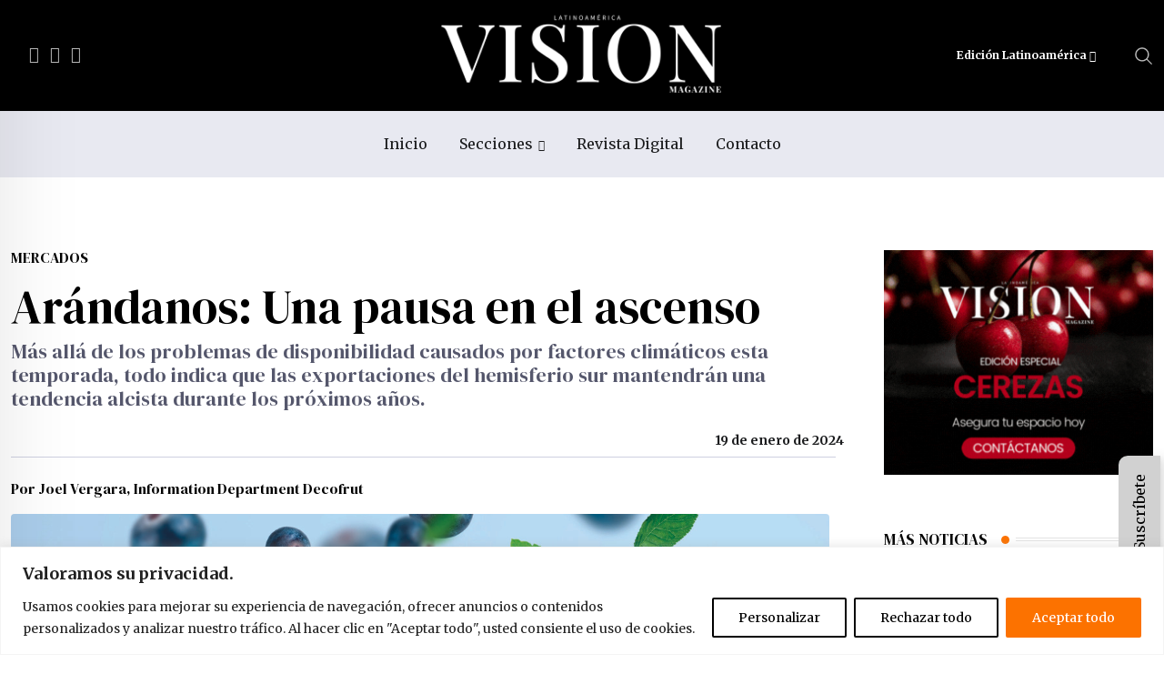

--- FILE ---
content_type: text/html; charset=UTF-8
request_url: https://www.visionfruticola.com/2024/01/arandanos-una-pausa-en-el-ascenso/
body_size: 28485
content:
<!doctype html>
<html lang="es" data-theme="light-mode">

    <head>
        <meta charset="UTF-8">
        <meta name="viewport" content="width=device-width, initial-scale=1.0">
        <link rel="profile" href="https://gmpg.org/xfn/11" />
        <link rel="icon" href="https://cdn.visionfruticola.com/2023/01/favicon.png" type="image/x-icon">
        <script src="//unpkg.com/alpinejs" defer></script>

        <meta name='robots' content='index, follow, max-image-preview:large, max-snippet:-1, max-video-preview:-1' />
	<style>img:is([sizes="auto" i], [sizes^="auto," i]) { contain-intrinsic-size: 3000px 1500px }</style>
	<noscript><style>#preloader{display:none;}</style></noscript>
	<!-- This site is optimized with the Yoast SEO plugin v25.1 - https://yoast.com/wordpress/plugins/seo/ -->
	<title>Arándanos: Una pausa en el ascenso - Vision Magazine Latinoamerica</title>
	<link rel="canonical" href="https://latinoamerica.visionmagazine.com/2024/01/arandanos-una-pausa-en-el-ascenso/" />
	<meta property="og:locale" content="es_ES" />
	<meta property="og:type" content="article" />
	<meta property="og:title" content="Arándanos: Una pausa en el ascenso - Vision Magazine Latinoamerica" />
	<meta property="og:description" content="Durante la temporada 2023-24, el mercado de los arándanos se ha visto fuertemente influenciado por la menor disponibilidad que ha tenido la actual campaña peruana, país que se corona como mayor exportador de este fruto a nivel mundial. Esta situación ha sido determinada principalmente por factores climáticos desfavorables durante la etapa productiva causados por el [&hellip;]" />
	<meta property="og:url" content="https://latinoamerica.visionmagazine.com/2024/01/arandanos-una-pausa-en-el-ascenso/" />
	<meta property="og:site_name" content="Vision Magazine Latinoamerica" />
	<meta property="article:publisher" content="https://www.facebook.com/visionfruticola/" />
	<meta property="article:published_time" content="2024-01-19T19:09:22+00:00" />
	<meta property="og:image" content="https://cdn.visionfruticola.com/2024/01/W8ShCzg0-teaserVF.png" />
	<meta property="og:image:width" content="900" />
	<meta property="og:image:height" content="526" />
	<meta property="og:image:type" content="image/png" />
	<meta name="author" content="diseno@visionfruticola.com" />
	<meta name="twitter:card" content="summary_large_image" />
	<meta name="twitter:creator" content="@VisionFruticola" />
	<meta name="twitter:site" content="@VisionFruticola" />
	<meta name="twitter:label1" content="Escrito por" />
	<meta name="twitter:data1" content="diseno@visionfruticola.com" />
	<meta name="twitter:label2" content="Tiempo de lectura" />
	<meta name="twitter:data2" content="5 minutos" />
	<script type="application/ld+json" class="yoast-schema-graph">{"@context":"https://schema.org","@graph":[{"@type":"Article","@id":"https://latinoamerica.visionmagazine.com/2024/01/arandanos-una-pausa-en-el-ascenso/#article","isPartOf":{"@id":"https://latinoamerica.visionmagazine.com/2024/01/arandanos-una-pausa-en-el-ascenso/"},"author":{"name":"diseno@visionfruticola.com","@id":"https://latinoamerica.visionmagazine.com/#/schema/person/c5e511ad0b8289c7a86e8aa0efaa23b9"},"headline":"Arándanos: Una pausa en el ascenso","datePublished":"2024-01-19T19:09:22+00:00","mainEntityOfPage":{"@id":"https://latinoamerica.visionmagazine.com/2024/01/arandanos-una-pausa-en-el-ascenso/"},"wordCount":1061,"publisher":{"@id":"https://latinoamerica.visionmagazine.com/#organization"},"image":{"@id":"https://latinoamerica.visionmagazine.com/2024/01/arandanos-una-pausa-en-el-ascenso/#primaryimage"},"thumbnailUrl":"https://cdn.visionfruticola.com/2024/01/W8ShCzg0-teaserVF.png","keywords":["arándanos"],"articleSection":["Tendencias"],"inLanguage":"es"},{"@type":"WebPage","@id":"https://latinoamerica.visionmagazine.com/2024/01/arandanos-una-pausa-en-el-ascenso/","url":"https://latinoamerica.visionmagazine.com/2024/01/arandanos-una-pausa-en-el-ascenso/","name":"Arándanos: Una pausa en el ascenso - Vision Magazine Latinoamerica","isPartOf":{"@id":"https://latinoamerica.visionmagazine.com/#website"},"primaryImageOfPage":{"@id":"https://latinoamerica.visionmagazine.com/2024/01/arandanos-una-pausa-en-el-ascenso/#primaryimage"},"image":{"@id":"https://latinoamerica.visionmagazine.com/2024/01/arandanos-una-pausa-en-el-ascenso/#primaryimage"},"thumbnailUrl":"https://cdn.visionfruticola.com/2024/01/W8ShCzg0-teaserVF.png","datePublished":"2024-01-19T19:09:22+00:00","breadcrumb":{"@id":"https://latinoamerica.visionmagazine.com/2024/01/arandanos-una-pausa-en-el-ascenso/#breadcrumb"},"inLanguage":"es","potentialAction":[{"@type":"ReadAction","target":["https://latinoamerica.visionmagazine.com/2024/01/arandanos-una-pausa-en-el-ascenso/"]}]},{"@type":"ImageObject","inLanguage":"es","@id":"https://latinoamerica.visionmagazine.com/2024/01/arandanos-una-pausa-en-el-ascenso/#primaryimage","url":"https://cdn.visionfruticola.com/2024/01/W8ShCzg0-teaserVF.png","contentUrl":"https://cdn.visionfruticola.com/2024/01/W8ShCzg0-teaserVF.png","width":900,"height":526},{"@type":"BreadcrumbList","@id":"https://latinoamerica.visionmagazine.com/2024/01/arandanos-una-pausa-en-el-ascenso/#breadcrumb","itemListElement":[{"@type":"ListItem","position":1,"name":"Portada","item":"https://latinoamerica.visionmagazine.com/"},{"@type":"ListItem","position":2,"name":"Arándanos: Una pausa en el ascenso"}]},{"@type":"WebSite","@id":"https://latinoamerica.visionmagazine.com/#website","url":"https://latinoamerica.visionmagazine.com/","name":"Vision Magazine Latinoamerica","description":"","publisher":{"@id":"https://latinoamerica.visionmagazine.com/#organization"},"potentialAction":[{"@type":"SearchAction","target":{"@type":"EntryPoint","urlTemplate":"https://latinoamerica.visionmagazine.com/?s={search_term_string}"},"query-input":{"@type":"PropertyValueSpecification","valueRequired":true,"valueName":"search_term_string"}}],"inLanguage":"es"},{"@type":"Organization","@id":"https://latinoamerica.visionmagazine.com/#organization","name":"Vision Magazine Latinoamerica","url":"https://latinoamerica.visionmagazine.com/","logo":{"@type":"ImageObject","inLanguage":"es","@id":"https://latinoamerica.visionmagazine.com/#/schema/logo/image/","url":"https://cdn.visionfruticola.com/2024/02/VisionMagazine_LATINOAMERICA-BLANCO.webp","contentUrl":"https://cdn.visionfruticola.com/2024/02/VisionMagazine_LATINOAMERICA-BLANCO.webp","width":380,"height":132,"caption":"Vision Magazine Latinoamerica"},"image":{"@id":"https://latinoamerica.visionmagazine.com/#/schema/logo/image/"},"sameAs":["https://www.facebook.com/visionfruticola/","https://x.com/VisionFruticola","https://www.instagram.com/visionfruticola/","https://www.linkedin.com/company/visión-frutícola/"]},{"@type":"Person","@id":"https://latinoamerica.visionmagazine.com/#/schema/person/c5e511ad0b8289c7a86e8aa0efaa23b9","name":"diseno@visionfruticola.com","image":{"@type":"ImageObject","inLanguage":"es","@id":"https://latinoamerica.visionmagazine.com/#/schema/person/image/","url":"https://secure.gravatar.com/avatar/6ea8b77b4d47f7b1a4e45a9941c9fa32?s=96&d=mm&r=g","contentUrl":"https://secure.gravatar.com/avatar/6ea8b77b4d47f7b1a4e45a9941c9fa32?s=96&d=mm&r=g","caption":"diseno@visionfruticola.com"}}]}</script>
	<!-- / Yoast SEO plugin. -->


<link rel='dns-prefetch' href='//latinoamerica.visionmagazine.com' />
<link rel='dns-prefetch' href='//static.addtoany.com' />
<link rel='dns-prefetch' href='//fonts.googleapis.com' />
<link rel="alternate" type="application/rss+xml" title="Vision Magazine Latinoamerica &raquo; Feed" href="https://latinoamerica.visionmagazine.com/feed/" />
<link rel="alternate" type="application/rss+xml" title="Vision Magazine Latinoamerica &raquo; Feed de los comentarios" href="https://latinoamerica.visionmagazine.com/comments/feed/" />
<link rel="alternate" type="application/rss+xml" title="Vision Magazine Latinoamerica &raquo; Comentario Arándanos: Una pausa en el ascenso del feed" href="https://latinoamerica.visionmagazine.com/2024/01/arandanos-una-pausa-en-el-ascenso/feed/" />
<meta property="og:site_name" content="Vision Magazine Latinoamerica"/><meta property="og:title" content="Arándanos: Una pausa en el ascenso"/><meta property="og:type" content="article"/><meta property="og:url" content="https://latinoamerica.visionmagazine.com/2024/01/arandanos-una-pausa-en-el-ascenso/"/><meta property="og:image" content="https://cdn.visionfruticola.com/2024/01/W8ShCzg0-teaserVF-300x175.png"/><script type="text/javascript">
/* <![CDATA[ */
window._wpemojiSettings = {"baseUrl":"https:\/\/s.w.org\/images\/core\/emoji\/15.0.3\/72x72\/","ext":".png","svgUrl":"https:\/\/s.w.org\/images\/core\/emoji\/15.0.3\/svg\/","svgExt":".svg","source":{"concatemoji":"https:\/\/latinoamerica.visionmagazine.com\/wp-includes\/js\/wp-emoji-release.min.js?ver=6.7.1"}};
/*! This file is auto-generated */
!function(i,n){var o,s,e;function c(e){try{var t={supportTests:e,timestamp:(new Date).valueOf()};sessionStorage.setItem(o,JSON.stringify(t))}catch(e){}}function p(e,t,n){e.clearRect(0,0,e.canvas.width,e.canvas.height),e.fillText(t,0,0);var t=new Uint32Array(e.getImageData(0,0,e.canvas.width,e.canvas.height).data),r=(e.clearRect(0,0,e.canvas.width,e.canvas.height),e.fillText(n,0,0),new Uint32Array(e.getImageData(0,0,e.canvas.width,e.canvas.height).data));return t.every(function(e,t){return e===r[t]})}function u(e,t,n){switch(t){case"flag":return n(e,"\ud83c\udff3\ufe0f\u200d\u26a7\ufe0f","\ud83c\udff3\ufe0f\u200b\u26a7\ufe0f")?!1:!n(e,"\ud83c\uddfa\ud83c\uddf3","\ud83c\uddfa\u200b\ud83c\uddf3")&&!n(e,"\ud83c\udff4\udb40\udc67\udb40\udc62\udb40\udc65\udb40\udc6e\udb40\udc67\udb40\udc7f","\ud83c\udff4\u200b\udb40\udc67\u200b\udb40\udc62\u200b\udb40\udc65\u200b\udb40\udc6e\u200b\udb40\udc67\u200b\udb40\udc7f");case"emoji":return!n(e,"\ud83d\udc26\u200d\u2b1b","\ud83d\udc26\u200b\u2b1b")}return!1}function f(e,t,n){var r="undefined"!=typeof WorkerGlobalScope&&self instanceof WorkerGlobalScope?new OffscreenCanvas(300,150):i.createElement("canvas"),a=r.getContext("2d",{willReadFrequently:!0}),o=(a.textBaseline="top",a.font="600 32px Arial",{});return e.forEach(function(e){o[e]=t(a,e,n)}),o}function t(e){var t=i.createElement("script");t.src=e,t.defer=!0,i.head.appendChild(t)}"undefined"!=typeof Promise&&(o="wpEmojiSettingsSupports",s=["flag","emoji"],n.supports={everything:!0,everythingExceptFlag:!0},e=new Promise(function(e){i.addEventListener("DOMContentLoaded",e,{once:!0})}),new Promise(function(t){var n=function(){try{var e=JSON.parse(sessionStorage.getItem(o));if("object"==typeof e&&"number"==typeof e.timestamp&&(new Date).valueOf()<e.timestamp+604800&&"object"==typeof e.supportTests)return e.supportTests}catch(e){}return null}();if(!n){if("undefined"!=typeof Worker&&"undefined"!=typeof OffscreenCanvas&&"undefined"!=typeof URL&&URL.createObjectURL&&"undefined"!=typeof Blob)try{var e="postMessage("+f.toString()+"("+[JSON.stringify(s),u.toString(),p.toString()].join(",")+"));",r=new Blob([e],{type:"text/javascript"}),a=new Worker(URL.createObjectURL(r),{name:"wpTestEmojiSupports"});return void(a.onmessage=function(e){c(n=e.data),a.terminate(),t(n)})}catch(e){}c(n=f(s,u,p))}t(n)}).then(function(e){for(var t in e)n.supports[t]=e[t],n.supports.everything=n.supports.everything&&n.supports[t],"flag"!==t&&(n.supports.everythingExceptFlag=n.supports.everythingExceptFlag&&n.supports[t]);n.supports.everythingExceptFlag=n.supports.everythingExceptFlag&&!n.supports.flag,n.DOMReady=!1,n.readyCallback=function(){n.DOMReady=!0}}).then(function(){return e}).then(function(){var e;n.supports.everything||(n.readyCallback(),(e=n.source||{}).concatemoji?t(e.concatemoji):e.wpemoji&&e.twemoji&&(t(e.twemoji),t(e.wpemoji)))}))}((window,document),window._wpemojiSettings);
/* ]]> */
</script>
<style id='wp-emoji-styles-inline-css' type='text/css'>

	img.wp-smiley, img.emoji {
		display: inline !important;
		border: none !important;
		box-shadow: none !important;
		height: 1em !important;
		width: 1em !important;
		margin: 0 0.07em !important;
		vertical-align: -0.1em !important;
		background: none !important;
		padding: 0 !important;
	}
</style>
<link rel='stylesheet' id='wp-block-library-css' href='https://latinoamerica.visionmagazine.com/wp-includes/css/dist/block-library/style.min.css?ver=6.7.1' type='text/css' media='all' />
<style id='wp-block-library-theme-inline-css' type='text/css'>
.wp-block-audio :where(figcaption){color:#555;font-size:13px;text-align:center}.is-dark-theme .wp-block-audio :where(figcaption){color:#ffffffa6}.wp-block-audio{margin:0 0 1em}.wp-block-code{border:1px solid #ccc;border-radius:4px;font-family:Menlo,Consolas,monaco,monospace;padding:.8em 1em}.wp-block-embed :where(figcaption){color:#555;font-size:13px;text-align:center}.is-dark-theme .wp-block-embed :where(figcaption){color:#ffffffa6}.wp-block-embed{margin:0 0 1em}.blocks-gallery-caption{color:#555;font-size:13px;text-align:center}.is-dark-theme .blocks-gallery-caption{color:#ffffffa6}:root :where(.wp-block-image figcaption){color:#555;font-size:13px;text-align:center}.is-dark-theme :root :where(.wp-block-image figcaption){color:#ffffffa6}.wp-block-image{margin:0 0 1em}.wp-block-pullquote{border-bottom:4px solid;border-top:4px solid;color:currentColor;margin-bottom:1.75em}.wp-block-pullquote cite,.wp-block-pullquote footer,.wp-block-pullquote__citation{color:currentColor;font-size:.8125em;font-style:normal;text-transform:uppercase}.wp-block-quote{border-left:.25em solid;margin:0 0 1.75em;padding-left:1em}.wp-block-quote cite,.wp-block-quote footer{color:currentColor;font-size:.8125em;font-style:normal;position:relative}.wp-block-quote:where(.has-text-align-right){border-left:none;border-right:.25em solid;padding-left:0;padding-right:1em}.wp-block-quote:where(.has-text-align-center){border:none;padding-left:0}.wp-block-quote.is-large,.wp-block-quote.is-style-large,.wp-block-quote:where(.is-style-plain){border:none}.wp-block-search .wp-block-search__label{font-weight:700}.wp-block-search__button{border:1px solid #ccc;padding:.375em .625em}:where(.wp-block-group.has-background){padding:1.25em 2.375em}.wp-block-separator.has-css-opacity{opacity:.4}.wp-block-separator{border:none;border-bottom:2px solid;margin-left:auto;margin-right:auto}.wp-block-separator.has-alpha-channel-opacity{opacity:1}.wp-block-separator:not(.is-style-wide):not(.is-style-dots){width:100px}.wp-block-separator.has-background:not(.is-style-dots){border-bottom:none;height:1px}.wp-block-separator.has-background:not(.is-style-wide):not(.is-style-dots){height:2px}.wp-block-table{margin:0 0 1em}.wp-block-table td,.wp-block-table th{word-break:normal}.wp-block-table :where(figcaption){color:#555;font-size:13px;text-align:center}.is-dark-theme .wp-block-table :where(figcaption){color:#ffffffa6}.wp-block-video :where(figcaption){color:#555;font-size:13px;text-align:center}.is-dark-theme .wp-block-video :where(figcaption){color:#ffffffa6}.wp-block-video{margin:0 0 1em}:root :where(.wp-block-template-part.has-background){margin-bottom:0;margin-top:0;padding:1.25em 2.375em}
</style>
<style id='classic-theme-styles-inline-css' type='text/css'>
/*! This file is auto-generated */
.wp-block-button__link{color:#fff;background-color:#32373c;border-radius:9999px;box-shadow:none;text-decoration:none;padding:calc(.667em + 2px) calc(1.333em + 2px);font-size:1.125em}.wp-block-file__button{background:#32373c;color:#fff;text-decoration:none}
</style>
<style id='global-styles-inline-css' type='text/css'>
:root{--wp--preset--aspect-ratio--square: 1;--wp--preset--aspect-ratio--4-3: 4/3;--wp--preset--aspect-ratio--3-4: 3/4;--wp--preset--aspect-ratio--3-2: 3/2;--wp--preset--aspect-ratio--2-3: 2/3;--wp--preset--aspect-ratio--16-9: 16/9;--wp--preset--aspect-ratio--9-16: 9/16;--wp--preset--color--black: #000000;--wp--preset--color--cyan-bluish-gray: #abb8c3;--wp--preset--color--white: #ffffff;--wp--preset--color--pale-pink: #f78da7;--wp--preset--color--vivid-red: #cf2e2e;--wp--preset--color--luminous-vivid-orange: #ff6900;--wp--preset--color--luminous-vivid-amber: #fcb900;--wp--preset--color--light-green-cyan: #7bdcb5;--wp--preset--color--vivid-green-cyan: #00d084;--wp--preset--color--pale-cyan-blue: #8ed1fc;--wp--preset--color--vivid-cyan-blue: #0693e3;--wp--preset--color--vivid-purple: #9b51e0;--wp--preset--color--neeon-primary: #2962ff;--wp--preset--color--neeon-secondary: #0034c2;--wp--preset--color--neeon-button-dark-gray: #333333;--wp--preset--color--neeon-button-light-gray: #a5a6aa;--wp--preset--color--neeon-button-white: #ffffff;--wp--preset--gradient--vivid-cyan-blue-to-vivid-purple: linear-gradient(135deg,rgba(6,147,227,1) 0%,rgb(155,81,224) 100%);--wp--preset--gradient--light-green-cyan-to-vivid-green-cyan: linear-gradient(135deg,rgb(122,220,180) 0%,rgb(0,208,130) 100%);--wp--preset--gradient--luminous-vivid-amber-to-luminous-vivid-orange: linear-gradient(135deg,rgba(252,185,0,1) 0%,rgba(255,105,0,1) 100%);--wp--preset--gradient--luminous-vivid-orange-to-vivid-red: linear-gradient(135deg,rgba(255,105,0,1) 0%,rgb(207,46,46) 100%);--wp--preset--gradient--very-light-gray-to-cyan-bluish-gray: linear-gradient(135deg,rgb(238,238,238) 0%,rgb(169,184,195) 100%);--wp--preset--gradient--cool-to-warm-spectrum: linear-gradient(135deg,rgb(74,234,220) 0%,rgb(151,120,209) 20%,rgb(207,42,186) 40%,rgb(238,44,130) 60%,rgb(251,105,98) 80%,rgb(254,248,76) 100%);--wp--preset--gradient--blush-light-purple: linear-gradient(135deg,rgb(255,206,236) 0%,rgb(152,150,240) 100%);--wp--preset--gradient--blush-bordeaux: linear-gradient(135deg,rgb(254,205,165) 0%,rgb(254,45,45) 50%,rgb(107,0,62) 100%);--wp--preset--gradient--luminous-dusk: linear-gradient(135deg,rgb(255,203,112) 0%,rgb(199,81,192) 50%,rgb(65,88,208) 100%);--wp--preset--gradient--pale-ocean: linear-gradient(135deg,rgb(255,245,203) 0%,rgb(182,227,212) 50%,rgb(51,167,181) 100%);--wp--preset--gradient--electric-grass: linear-gradient(135deg,rgb(202,248,128) 0%,rgb(113,206,126) 100%);--wp--preset--gradient--midnight: linear-gradient(135deg,rgb(2,3,129) 0%,rgb(40,116,252) 100%);--wp--preset--gradient--neeon-gradient-color: linear-gradient(135deg, rgba(255, 0, 0, 1) 0%, rgba(252, 75, 51, 1) 100%);--wp--preset--font-size--small: 12px;--wp--preset--font-size--medium: 20px;--wp--preset--font-size--large: 36px;--wp--preset--font-size--x-large: 42px;--wp--preset--font-size--normal: 16px;--wp--preset--font-size--huge: 50px;--wp--preset--spacing--20: 0.44rem;--wp--preset--spacing--30: 0.67rem;--wp--preset--spacing--40: 1rem;--wp--preset--spacing--50: 1.5rem;--wp--preset--spacing--60: 2.25rem;--wp--preset--spacing--70: 3.38rem;--wp--preset--spacing--80: 5.06rem;--wp--preset--shadow--natural: 6px 6px 9px rgba(0, 0, 0, 0.2);--wp--preset--shadow--deep: 12px 12px 50px rgba(0, 0, 0, 0.4);--wp--preset--shadow--sharp: 6px 6px 0px rgba(0, 0, 0, 0.2);--wp--preset--shadow--outlined: 6px 6px 0px -3px rgba(255, 255, 255, 1), 6px 6px rgba(0, 0, 0, 1);--wp--preset--shadow--crisp: 6px 6px 0px rgba(0, 0, 0, 1);}:where(.is-layout-flex){gap: 0.5em;}:where(.is-layout-grid){gap: 0.5em;}body .is-layout-flex{display: flex;}.is-layout-flex{flex-wrap: wrap;align-items: center;}.is-layout-flex > :is(*, div){margin: 0;}body .is-layout-grid{display: grid;}.is-layout-grid > :is(*, div){margin: 0;}:where(.wp-block-columns.is-layout-flex){gap: 2em;}:where(.wp-block-columns.is-layout-grid){gap: 2em;}:where(.wp-block-post-template.is-layout-flex){gap: 1.25em;}:where(.wp-block-post-template.is-layout-grid){gap: 1.25em;}.has-black-color{color: var(--wp--preset--color--black) !important;}.has-cyan-bluish-gray-color{color: var(--wp--preset--color--cyan-bluish-gray) !important;}.has-white-color{color: var(--wp--preset--color--white) !important;}.has-pale-pink-color{color: var(--wp--preset--color--pale-pink) !important;}.has-vivid-red-color{color: var(--wp--preset--color--vivid-red) !important;}.has-luminous-vivid-orange-color{color: var(--wp--preset--color--luminous-vivid-orange) !important;}.has-luminous-vivid-amber-color{color: var(--wp--preset--color--luminous-vivid-amber) !important;}.has-light-green-cyan-color{color: var(--wp--preset--color--light-green-cyan) !important;}.has-vivid-green-cyan-color{color: var(--wp--preset--color--vivid-green-cyan) !important;}.has-pale-cyan-blue-color{color: var(--wp--preset--color--pale-cyan-blue) !important;}.has-vivid-cyan-blue-color{color: var(--wp--preset--color--vivid-cyan-blue) !important;}.has-vivid-purple-color{color: var(--wp--preset--color--vivid-purple) !important;}.has-black-background-color{background-color: var(--wp--preset--color--black) !important;}.has-cyan-bluish-gray-background-color{background-color: var(--wp--preset--color--cyan-bluish-gray) !important;}.has-white-background-color{background-color: var(--wp--preset--color--white) !important;}.has-pale-pink-background-color{background-color: var(--wp--preset--color--pale-pink) !important;}.has-vivid-red-background-color{background-color: var(--wp--preset--color--vivid-red) !important;}.has-luminous-vivid-orange-background-color{background-color: var(--wp--preset--color--luminous-vivid-orange) !important;}.has-luminous-vivid-amber-background-color{background-color: var(--wp--preset--color--luminous-vivid-amber) !important;}.has-light-green-cyan-background-color{background-color: var(--wp--preset--color--light-green-cyan) !important;}.has-vivid-green-cyan-background-color{background-color: var(--wp--preset--color--vivid-green-cyan) !important;}.has-pale-cyan-blue-background-color{background-color: var(--wp--preset--color--pale-cyan-blue) !important;}.has-vivid-cyan-blue-background-color{background-color: var(--wp--preset--color--vivid-cyan-blue) !important;}.has-vivid-purple-background-color{background-color: var(--wp--preset--color--vivid-purple) !important;}.has-black-border-color{border-color: var(--wp--preset--color--black) !important;}.has-cyan-bluish-gray-border-color{border-color: var(--wp--preset--color--cyan-bluish-gray) !important;}.has-white-border-color{border-color: var(--wp--preset--color--white) !important;}.has-pale-pink-border-color{border-color: var(--wp--preset--color--pale-pink) !important;}.has-vivid-red-border-color{border-color: var(--wp--preset--color--vivid-red) !important;}.has-luminous-vivid-orange-border-color{border-color: var(--wp--preset--color--luminous-vivid-orange) !important;}.has-luminous-vivid-amber-border-color{border-color: var(--wp--preset--color--luminous-vivid-amber) !important;}.has-light-green-cyan-border-color{border-color: var(--wp--preset--color--light-green-cyan) !important;}.has-vivid-green-cyan-border-color{border-color: var(--wp--preset--color--vivid-green-cyan) !important;}.has-pale-cyan-blue-border-color{border-color: var(--wp--preset--color--pale-cyan-blue) !important;}.has-vivid-cyan-blue-border-color{border-color: var(--wp--preset--color--vivid-cyan-blue) !important;}.has-vivid-purple-border-color{border-color: var(--wp--preset--color--vivid-purple) !important;}.has-vivid-cyan-blue-to-vivid-purple-gradient-background{background: var(--wp--preset--gradient--vivid-cyan-blue-to-vivid-purple) !important;}.has-light-green-cyan-to-vivid-green-cyan-gradient-background{background: var(--wp--preset--gradient--light-green-cyan-to-vivid-green-cyan) !important;}.has-luminous-vivid-amber-to-luminous-vivid-orange-gradient-background{background: var(--wp--preset--gradient--luminous-vivid-amber-to-luminous-vivid-orange) !important;}.has-luminous-vivid-orange-to-vivid-red-gradient-background{background: var(--wp--preset--gradient--luminous-vivid-orange-to-vivid-red) !important;}.has-very-light-gray-to-cyan-bluish-gray-gradient-background{background: var(--wp--preset--gradient--very-light-gray-to-cyan-bluish-gray) !important;}.has-cool-to-warm-spectrum-gradient-background{background: var(--wp--preset--gradient--cool-to-warm-spectrum) !important;}.has-blush-light-purple-gradient-background{background: var(--wp--preset--gradient--blush-light-purple) !important;}.has-blush-bordeaux-gradient-background{background: var(--wp--preset--gradient--blush-bordeaux) !important;}.has-luminous-dusk-gradient-background{background: var(--wp--preset--gradient--luminous-dusk) !important;}.has-pale-ocean-gradient-background{background: var(--wp--preset--gradient--pale-ocean) !important;}.has-electric-grass-gradient-background{background: var(--wp--preset--gradient--electric-grass) !important;}.has-midnight-gradient-background{background: var(--wp--preset--gradient--midnight) !important;}.has-small-font-size{font-size: var(--wp--preset--font-size--small) !important;}.has-medium-font-size{font-size: var(--wp--preset--font-size--medium) !important;}.has-large-font-size{font-size: var(--wp--preset--font-size--large) !important;}.has-x-large-font-size{font-size: var(--wp--preset--font-size--x-large) !important;}
:where(.wp-block-post-template.is-layout-flex){gap: 1.25em;}:where(.wp-block-post-template.is-layout-grid){gap: 1.25em;}
:where(.wp-block-columns.is-layout-flex){gap: 2em;}:where(.wp-block-columns.is-layout-grid){gap: 2em;}
:root :where(.wp-block-pullquote){font-size: 1.5em;line-height: 1.6;}
</style>
<link rel='stylesheet' id='style-css' href='https://latinoamerica.visionmagazine.com/wp-content/themes/neeon/style.css?ver=6.7.1' type='text/css' media='all' />
<link rel='stylesheet' id='tailwindcss-css' href='https://latinoamerica.visionmagazine.com/wp-content/themes/neeon/assets/css/tailwind.min.css?ver=6.7.1' type='text/css' media='all' />
<link rel='stylesheet' id='visionmagazine-css' href='https://latinoamerica.visionmagazine.com/wp-content/themes/neeon/assets/css/visionmagazine.css?ver=6.7.1' type='text/css' media='all' />
<link rel='stylesheet' id='neeon-gfonts-css' href='//fonts.googleapis.com/css?family=Merriweather%3A500%2C700%2C400%7CDM+Serif+Display%3A400%2C500%2C600%2C700%2Cnormal&#038;display=fallback&#038;ver=2.3' type='text/css' media='all' />
<link rel='stylesheet' id='bootstrap-css' href='https://latinoamerica.visionmagazine.com/wp-content/themes/neeon/assets/css/bootstrap.min.css?ver=2.3' type='text/css' media='all' />
<link rel='stylesheet' id='flaticon-neeon-css' href='https://latinoamerica.visionmagazine.com/wp-content/themes/neeon/assets/fonts/flaticon-neeon/flaticon.css?ver=2.3' type='text/css' media='all' />
<link rel='stylesheet' id='magnific-popup-css' href='https://latinoamerica.visionmagazine.com/wp-content/themes/neeon/assets/css/magnific-popup.css?ver=2.3' type='text/css' media='all' />
<link rel='stylesheet' id='font-awesome-css' href='https://latinoamerica.visionmagazine.com/wp-content/themes/neeon/assets/css/font-awesome.min.css?ver=2.3' type='text/css' media='all' />
<link rel='stylesheet' id='animate-css' href='https://latinoamerica.visionmagazine.com/wp-content/themes/neeon/assets/css/animate.min.css?ver=2.3' type='text/css' media='all' />
<link rel='stylesheet' id='neeon-default-css' href='https://latinoamerica.visionmagazine.com/wp-content/themes/neeon/assets/css/default.css?ver=2.3' type='text/css' media='all' />
<link rel='stylesheet' id='neeon-elementor-css' href='https://latinoamerica.visionmagazine.com/wp-content/themes/neeon/assets/css/elementor.css?ver=2.3' type='text/css' media='all' />
<link rel='stylesheet' id='neeon-style-css' href='https://latinoamerica.visionmagazine.com/wp-content/themes/neeon/assets/css/style.css?ver=2.3' type='text/css' media='all' />
<style id='neeon-style-inline-css' type='text/css'>
	
	.entry-banner {
					background-color: #f7f7f7;
			}

	.content-area {
		padding-top: 80px; 
		padding-bottom: 80px;
	}

		#page .content-area {
		background-image: url(  );
		background-color: #ffffff;
	}
	
	.error-page-area {		 
		background-color: #ffffff;
	}
	
	
</style>
<link rel='stylesheet' id='addtoany-css' href='https://latinoamerica.visionmagazine.com/wp-content/plugins/add-to-any/addtoany.min.css?ver=1.16' type='text/css' media='all' />
<style id='neeon-dynamic-inline-css' type='text/css'>
@media ( min-width:1400px ) { .container {  max-width: 1320px; } } a { color: #fc7200; } .primary-color { color: #fc7200; } .secondary-color { color: #fc7200; } #preloader { background-color: #ffffff; } .loader .cssload-inner.cssload-one, .loader .cssload-inner.cssload-two, .loader .cssload-inner.cssload-three { border-color: #fc7200; } .scroll-wrap:after { color: #fc7200; } .scroll-wrap svg.scroll-circle path {   stroke: #fc7200; } .site-header .site-branding a, .mean-container .mean-bar .mobile-logo, .additional-menu-area .sidenav .additional-logo a { color: #fc7200; } .site-header .site-branding a img, .header-style-11 .site-header .site-branding a img {  max-width: 162px; } .mean-container .mean-bar img {  max-width: 180px; } body { color: #1b1c1e; font-family: 'Merriweather', sans-serif !important; font-size: 19px; line-height: 26px; font-weight : 300; font-style: normal; } h1,h2,h3,h4,h5,h6 { font-family: 'DM Serif Display', sans-serif; font-weight : normal; } h1 { font-family: 'DM Serif Display', sans-serif; font-weight : normal; } h1 { font-size: 56px; line-height: 40px; font-style: normal; } h2 { font-family: 'DM Serif Display', sans-serif; font-weight : normal; } h2 { font-size: 32px; line-height: 32px; font-style: normal; } h3 { font-family: 'DM Serif Display', sans-serif; font-weight : normal; } h3 { font-size: 32px; line-height: 33px; font-style: normal; } h4 { font-family: 'DM Serif Display', sans-serif; font-weight : normal; } h4 { font-size: 32px; line-height: 30px; font-style: normal; } h5 { font-family: 'DM Serif Display', sans-serif; font-weight : normal; } h5 { font-size: 18px; line-height: 28px; font-style: normal; } h6 { font-family: 'DM Serif Display', sans-serif; font-weight : normal; } h6 { font-size: 16px; line-height: 26px; font-style: normal; } .topbar-style-1 .header-top-bar { background-color: #292929; color: #e0e0e0; } .ticker-title { color: #e0e0e0; } .topbar-style-1 .tophead-social li a i, .topbar-style-1 .header-top-bar .social-label, .topbar-style-1 .header-top-bar a { color: #e0e0e0; } .topbar-style-1 .header-top-bar i, .topbar-style-1 .header-top-bar a:hover, .topbar-style-1 .tophead-social li a:hover i { color: #ffffff; } .topbar-style-2 .header-top-bar { background-color: #2962ff; color: #ffffff; } .topbar-style-2 .header-top-bar a { color: #ffffff; } .topbar-style-2 .tophead-left i, .topbar-style-2 .tophead-right i { color: #ffffff; } .topbar-style-3 .header-top-bar { background-color: #f7f7f7; color: #818181; } .topbar-style-3 .header-top-bar .social-label { color: #818181; } .topbar-style-3 .header-top-bar a { color: #818181; } .topbar-style-3 .tophead-left i, .topbar-style-3 .tophead-right i { color: #818181; } .topbar-style-4 .header-top-bar { background-color: #292929; color: #c7c3c3; } .topbar-style-4 .header-top-bar .social-label { color: #c7c3c3; } .topbar-style-4 .header-top-bar a { color: #c7c3c3; } .topbar-style-4 .tophead-left i, .topbar-style-4 .tophead-right i { color: #ffffff; } .topbar-style-5 .header-top-bar { background-color: #ffffff; } .topbar-style-5 .header-top-bar .social-label { color: #adadad; } .topbar-style-5 .tophead-right .search-icon a, .topbar-style-5 .tophead-social li a { color: #7a7a7a; } .topbar-style-5 .tophead-right .search-icon a:hover, .topbar-style-5 .tophead-social li a:hover { color: #2962ff; } .site-header .main-navigation nav ul li a { font-family: 'Merriweather', sans-serif; font-size: 16px; line-height: 22px; font-weight : 300; color: #1b1c1e; font-style: normal; } .site-header .main-navigation ul li ul li a { font-family: 'Merriweather', sans-serif; font-size: 15px; line-height: 22px; font-weight : 300; color: #656567; font-style: normal; } .mean-container .mean-nav ul li a { font-family: 'Merriweather', sans-serif; font-size: 15px; line-height: 22px; font-weight : 300; font-style: normal; } .rt-topbar-menu .menu li a { font-family: 'Merriweather', sans-serif; font-size: 16px; line-height: 22px; color: #c7c3c3; font-style: normal; } .header-area, .header-style-9 .rt-sticky {  background-color: #e8e9f1 !important; } .site-header .main-navigation ul.menu > li > a:hover { color: #fc7200; } .site-header .main-navigation ul.menu li.current-menu-item > a, .site-header .main-navigation ul.menu > li.current > a { color: #fc7200; } .site-header .main-navigation ul.menu li.current-menu-ancestor > a { color: #fc7200; } .header-style-1 .site-header .rt-sticky-menu .main-navigation nav > ul > li > a, .header-style-2 .site-header .rt-sticky-menu .main-navigation nav > ul > li > a, .header-style-3 .site-header .rt-sticky-menu .main-navigation nav > ul > li > a, .header-style-4 .site-header .rt-sticky-menu .main-navigation nav > ul > li > a { color: #1b1c1e; } .header-style-1 .site-header .rt-sticky-menu .main-navigation nav > ul > li > a:hover, .header-style-2 .site-header .rt-sticky-menu .main-navigation nav > ul > li > a:hover, .header-style-3 .site-header .rt-sticky-menu .main-navigation nav > ul > li > a:hover, .header-style-4 .site-header .rt-sticky-menu .main-navigation nav > ul > li > a:hover { color: #fc7200; } .site-header .main-navigation nav ul li a.active { color: #fc7200; } .site-header .main-navigation nav > ul > li > a::before { background-color: #fc7200; } .header-style-1 .site-header .main-navigation ul.menu > li.current > a:hover, .header-style-1 .site-header .main-navigation ul.menu > li.current-menu-item > a:hover, .header-style-1 .site-header .main-navigation ul li a.active, .header-style-1 .site-header .main-navigation ul.menu > li.current-menu-item > a, .header-style-1 .site-header .main-navigation ul.menu > li.current > a { color: #fc7200; } .info-menu-bar .cart-icon-area .cart-icon-num, .header-search-field .search-form .search-button:hover { background-color: #fc7200; } .additional-menu-area .sidenav-social span a:hover { background-color: #fc7200; } .additional-menu-area .sidenav ul li a:hover { color: #fc7200; } .rt-slide-nav .offscreen-navigation li.current-menu-item > a, .rt-slide-nav .offscreen-navigation li.current-menu-parent > a, .rt-slide-nav .offscreen-navigation ul li > span.open:after { color: #fc7200; } .rt-slide-nav .offscreen-navigation ul li > a:hover:before { background-color: #fc7200; } .site-header .main-navigation ul li ul { background-color: #ffffff; } .site-header .main-navigation ul.menu li ul.sub-menu li a:hover { color: #fc7200; } .site-header .main-navigation ul li ul.sub-menu li:hover > a:before { background-color: #fc7200; } .site-header .main-navigation ul li ul.sub-menu li.menu-item-has-children:hover:before { color: #fc7200; } .site-header .main-navigation ul li ul li:hover { background-color: #ffffff; } .site-header .main-navigation ul li.mega-menu > ul.sub-menu { background-color: #ffffff} .site-header .main-navigation ul li.mega-menu > ul.sub-menu li:before { color: #fc7200; } .site-header .main-navigation ul li ul.sub-menu li.menu-item-has-children:before { color: #656567; } .mean-container a.meanmenu-reveal, .mean-container .mean-nav ul li a.mean-expand { color: #fc7200; } .mean-container a.meanmenu-reveal span { background-color: #fc7200; } .mean-container .mean-nav ul li a:hover, .mean-container .mean-nav > ul > li.current-menu-item > a { color: #fc7200; } .mean-container .mean-nav ul li.current_page_item > a, .mean-container .mean-nav ul li.current-menu-item > a, .mean-container .mean-nav ul li.current-menu-parent > a { color: #fc7200; } .cart-area .cart-trigger-icon > span { background-color: #fc7200; } .site-header .search-box .search-text { border-color: #fc7200; } .header-style-1 .site-header .header-top .icon-left, .header-style-1 .site-header .header-top .info-text a:hover { color: #fc7200; } .header-style-2 .header-icon-area .header-search-box a:hover i { background-color: #fc7200; } .header-style-3 .site-header .info-wrap .info i { color: #fc7200; } .header-style-5 .site-header .main-navigation > nav > ul > li > a { color: #ffffff; } .header-style-13 .header-social li a:hover, .header-style-6 .header-search-six .search-form button:hover, .header-style-8 .header-search-six .search-form button:hover, .header-style-10 .header-search-six .search-form button:hover { color: #fc7200; } .header-style-7 .site-header .main-navigation > nav > ul > li > a, .header-style-9 .site-header .main-navigation > nav > ul > li > a, .header-style-12 .site-header .main-navigation > nav > ul > li > a { color: #ffffff; } .header-social li a:hover, .cart-area .cart-trigger-icon:hover, .header-icon-area .search-icon a:hover, .header-icon-area .user-icon-area a:hover, .menu-user .user-icon-area a:hover { color: #fc7200; } .mobile-top-bar .mobile-social li a:hover, .additional-menu-area .sidenav .closebtn { background-color: #fc7200; } .mobile-top-bar .mobile-top .icon-left, .mobile-top-bar .mobile-top .info-text a:hover, .additional-menu-area .sidenav-address span a:hover, .additional-menu-area .sidenav-address span i { color: #fc7200; } .header__switch {   background: #fc7200; } .header__switch__main {   background: #fc7200; } .breadcrumb-area .entry-breadcrumb span a, .breadcrumb-trail ul.trail-items li a { color: #646464; } .breadcrumb-area .entry-breadcrumb span a:hover, .breadcrumb-trail ul.trail-items li a:hover { color: #2962ff; } .breadcrumb-trail ul.trail-items li, .entry-banner .entry-breadcrumb .delimiter, .entry-banner .entry-breadcrumb .dvdr { color: #646464; } .breadcrumb-area .entry-breadcrumb .current-item { color: #2962ff; } .entry-banner:after {   background: rgba(247, 247, 247, 1); } .entry-banner .entry-banner-content { padding-top: 30px; padding-bottom: 30px; } .footer-area .widgettitle { color: #ffffff; } .footer-top-area .widget a, .footer-area .footer-social li a, .footer-top-area .widget ul.menu li a:before, .footer-top-area .widget_archive li a:before, .footer-top-area ul li.recentcomments a:before, .footer-top-area ul li.recentcomments span a:before, .footer-top-area .widget_categories li a:before, .footer-top-area .widget_pages li a:before, .footer-top-area .widget_meta li a:before, .footer-top-area .widget_recent_entries ul li a:before, .footer-top-area .post-box-style .post-content .entry-title a { color: #d0d0d0; } .footer-top-area .widget a:hover, .footer-top-area .widget a:active, .footer-top-area ul li a:hover i, .footer-top-area .widget ul.menu li a:hover:before, .footer-top-area .widget_archive li a:hover:before, .footer-top-area .widget_categories li a:hover:before, .footer-top-area .widget_pages li a:hover:before, .footer-top-area .widget_meta li a:hover:before, .footer-top-area .widget_recent_entries ul li a:hover:before, .footer-top-area .post-box-style .post-content .entry-title a:hover { color: #ffffff; } .footer-top-area .widget_tag_cloud a { color: #d0d0d0 !important; } .footer-top-area .widget_tag_cloud a:hover { color: #ffffff !important; } .footer-top-area .post-box-style .post-box-cat a, .footer-top-area .post-box-style .post-box-date, .footer-top-area .post-box-style .entry-cat a, .footer-top-area .post-box-style .entry-date { color: #d0d0d0; } .footer-area .footer-social li a:hover { background: #fc7200; } .footer-top-area .widget ul.menu li a:hover::before, .footer-top-area .widget_categories ul li a:hover::before, .footer-top-area .rt-category .rt-item a:hover .rt-cat-name::before { background-color: #fc7200; } .rt-box-title-1 span { border-top-color: #fc7200; } .footer-area .copyright { color: #d0d0d0; } .footer-area .copyright a { color: #d0d0d0; } .footer-area .copyright a:hover { color: #ffffff; } .footer-style-1 .footer-area { background-color: #0f1012; color: #d0d0d0; } .footer-style-2 .footer-top-area { background-color: #0f1012; color: #d0d0d0; } .footer-style-3 .footer-area .widgettitle {   color: #ffffff; } .footer-style-3 .footer-top-area { background-color: #0f1012; color: #d0d0d0; } .footer-style-3 .footer-area .copyright { color: #d0d0d0; } .footer-style-3 .footer-area .copyright a:hover {   color: #ffffff; } .footer-style-3 .footer-top-area a, .footer-style-3 .footer-area .copyright a, .footer-style-3 .footer-top-area .widget ul.menu li a { color: #d0d0d0; } .footer-style-3 .footer-top-area a:hover, .footer-style-3 .footer-area .copyright a:hover, .footer-style-3 .footer-top-area .widget ul.menu li a:hover { color: #ffffff; } .footer-style-3 .footer-top-area .widget ul.menu li a:after {   background-color: #ffffff; } .footer-style-4 .footer-area { background-color: #0f1012; color: #d0d0d0; } .footer-style-5 .footer-area .widgettitle {   color: #000000; } .footer-style-5 .footer-area { background-color: #f7f7f7; color: #000000; } .footer-style-5 .footer-top-area .widget a, .footer-style-5 .footer-top-area .post-box-style .post-content .entry-title a, .footer-style-5 .footer-top-area .post-box-style .post-content .entry-title a:hover { color: #000000; } .footer-style-5 .footer-top-area .widget a:hover, .footer-style-5 .footer-area .copyright a:hover { color: #2962ff; } .footer-style-5 .footer-area .copyright, .footer-style-5 .footer-area .copyright a, .footer-style-5 .footer-top-area .post-box-style .entry-cat a, .footer-style-5 .footer-top-area .post-box-style .entry-date {   color: #a5a6aa; } .footer-style-6 .footer-area .widgettitle, .footer-style-6 .footer-top-area .post-box-style .post-content .entry-title a, .footer-style-6 .footer-top-area .post-box-style .post-content .entry-title a:hover {   color: #000000; } .footer-style-6 .footer-area { background-color: #ffffff; color: #6c6f72; } .footer-style-6 .footer-area .footer-social li a {   border-color: #6c6f72;   color: #6c6f72; } .footer-style-6 .footer-top-area .post-box-style .entry-cat a, .footer-style-6 .footer-top-area .post-box-style .entry-date {   color: #6c6f72; } .footer-style-6 .footer-top-area .widget a { color: #6c6f72; } .footer-style-6 .footer-area .footer-social li a:hover, .footer-style-6 .footer-top-area .rt-category .rt-item a:hover .rt-cat-name::before { background-color: #2962ff; } .footer-style-6 .footer-top-area .rt-category .rt-item .rt-cat-name::before {   background-color: #6c6f72; } .footer-style-6 .footer-area .copyright, .footer-style-6 .footer-area .copyright a {   color: #6c6f72; } .footer-style-6 .footer-top-area .widget a:hover, .footer-style-6 .footer-area .copyright a:hover { color: #2962ff; } .footer-style-7 .footer-area .widgettitle {   color: #ffffff; } .footer-style-7 .footer-top-area { background-color: #0f1012; color: #d0d0d0; } .footer-style-7 .footer-area .copyright { color: #d0d0d0; } .footer-style-7 .footer-area .copyright a:hover {   color: #ffffff; } .footer-style-7 .footer-top-area a, .footer-style-7 .footer-area .copyright a, .footer-style-7 .footer-top-area .widget ul.menu li a { color: #d0d0d0; } .footer-style-7 .footer-top-area a:hover, .footer-style-7 .footer-area .copyright a:hover, .footer-style-7 .footer-top-area .widget ul.menu li a:hover { color: #ffffff; } .footer-style-7 .footer-top-area .widget ul.menu li a:after {   background-color: #ffffff; } .footer-style-8 .footer-area { background-color: #0f1012; color: #d0d0d0; } .post-box-style .entry-cat a:hover, .post-tab-layout .post-tab-cat a:hover { color: #fc7200; } .sidebar-widget-area .widget .widgettitle .titledot, .rt-category-style2 .rt-item:hover .rt-cat-count, .sidebar-widget-area .widget_tag_cloud a:hover, .sidebar-widget-area .widget_product_tag_cloud a:hover, .post-box-style .item-list:hover .post-box-img .post-img::after, .post-tab-layout ul.btn-tab li .active, .post-tab-layout ul.btn-tab li a:hover { background-color: #fc7200; } .rt-image-style3 .rt-image:after, .widget_neeon_about_author .author-widget:after { background-image: linear-gradient(38deg, #512da8 0%, #fc7200 100%); } .error-page-content .error-title { color: #000000; } .error-page-content p { color: #6c6f72; } .play-btn-white, a.button-style-4:hover { color: #fc7200; } .button-style-2, .search-form button, .play-btn-primary, .button-style-1:hover:before, a.button-style-3:hover, .section-title .swiper-button > div:hover { background-color: #fc7200; } .play-btn-primary:hover, .play-btn-white:hover, .play-btn-white-xl:hover, .play-btn-white-lg:hover, .play-btn-transparent:hover, .play-btn-transparent-2:hover, .play-btn-transparent-3:hover, .play-btn-gray:hover, .search-form button:hover, .button-style-2:hover:before { background-color: #fc7200; } a.button-style-4.btn-common:hover path.rt-button-cap { stroke: #fc7200; } .entry-header ul.entry-meta li a:hover, .entry-footer ul.item-tags li a:hover { color: #fc7200; } .rt-related-post-info .post-title a:hover, .rt-related-post-info .post-date ul li.post-relate-date, .post-detail-style2 .show-image .entry-header ul.entry-meta li a:hover { color: #fc7200; } .about-author ul.author-box-social li a:hover, .rt-related-post .entry-content .entry-categories a:hover { color: #fc7200; } .post-navigation a:hover { color: #fc7200; } .entry-header .entry-meta ul li i, .entry-header .entry-meta ul li a:hover { color: #fc7200; } .single-post .entry-content ol li:before, .entry-content ol li:before, .meta-tags a:hover { background-color: #fc7200; } .rt-related-post .title-section h2:after, .single-post .ajax-scroll-post > .type-post:after { background-color: #fc7200; } .entry-footer .item-tags a:hover { background-color: #fc7200; } .blog-box ul.entry-meta li a:hover, .blog-layout-1 .blog-box ul.entry-meta li a:hover, .blog-box ul.entry-meta li.post-comment a:hover { color: #fc7200; } .entry-categories .category-style, .admin-author .author-designation::after, .admin-author .author-box-social li a:hover { background-color: #fc7200; } #respond form .btn-send { background-color: #fc7200; } #respond form .btn-send:hover {   background: #fc7200; } .item-comments .item-comments-list ul.comments-list li .comment-reply { background-color: #fc7200; } form.post-password-form input[type="submit"] {   background: #fc7200; } form.post-password-form input[type="submit"]:hover {   background: #fc7200; } .pagination-area li.active a:hover, .pagination-area ul li.active a, .pagination-area ul li a:hover, .pagination-area ul li span.current { background-color: #fc7200; } .fluentform .subscribe-form h4::after, .fluentform .subscribe-form h4::before, .fluentform .contact-form .ff_btn_style, .fluentform .subscribe-form .ff_btn_style, .fluentform .subscribe-form-2 .ff_btn_style, .fluentform .contact-form .ff_btn_style:hover, .fluentform .subscribe-form .ff_btn_style:hover, .fluentform .subscribe-form-2 .ff_btn_style:hover, .fluentform .footer-subscribe-form .ff_btn_style, .fluentform .footer-subscribe-form .ff_btn_style:hover { background-color: #fc7200; } .fluentform .contact-form .ff_btn_style:hover:before, .fluentform .subscribe-form .ff_btn_style:hover:before, .fluentform .subscribe-form-2 .ff_btn_style:hover:before, .fluentform .footer-subscribe-form .ff_btn_style:hover:before { background-color: #fc7200; } .fluentform .contact-form .ff-el-form-control:focus, .fluentform .subscribe-form .ff-el-form-control:focus, .fluentform .subscribe-form-2 .ff-el-form-control:focus, .fluentform .footer-subscribe-form .ff-el-form-control:focus { border-color: #fc7200; } #sb_instagram #sbi_images .sbi_item .sbi_photo_wrap::before {   background-color: rgba(252, 114, 0, 0.7); } .topbar-style-1 .ticker-wrapper .ticker-swipe { background-color: #292929; } .topbar-style-1 .ticker-content a { color: #e0e0e0 !important; } .topbar-style-1 .ticker-content a:hover { color: #ffffff !important; } .topbar-style-5 .ticker-wrapper .ticker-swipe { background-color: #ffffff; } .topbar-style-5 .ticker-title, .topbar-style-5 .ticker-content a, .topbar-style-5 .rt-news-ticker-holder i { color: #000000 !important; } .topbar-style-5 .ticker-content a:hover { color: #2962ff !important; } .single .neeon-progress-bar {   height: 4px;   background: linear-gradient(90deg, #2962ff 0%, #0034c2 100%); } .rt-news-ticker-holder i { background-image: linear-gradient(45deg, #fc7200, #fc7200); } body .wpuf-dashboard-container .wpuf-pagination .page-numbers.current, body .wpuf-dashboard-container .wpuf-pagination .page-numbers:hover, body .wpuf-dashboard-container .wpuf-dashboard-navigation .wpuf-menu-item.active a, body .wpuf-dashboard-container .wpuf-dashboard-navigation .wpuf-menu-item:hover a, .wpuf-login-form .submit > input, .wpuf-submit > input, .wpuf-submit > button {   background: #fc7200; } .wpuf-login-form .submit > input:hover, .wpuf-submit > input:hover, .wpuf-submit > button:hover {   background: #fc7200; } .woocommerce-MyAccount-navigation ul li a:hover, .woocommerce .rt-product-block .price-title-box .rt-title a:hover, .woocommerce .product-details-page .product_meta > span a:hover, .woocommerce-cart table.woocommerce-cart-form__contents .product-name a:hover, .woocommerce .product-details-page .post-social-sharing ul.item-social li a:hover, .woocommerce .product-details-page table.group_table td > label > a:hover, .cart-area .minicart-title a:hover, .cart-area .minicart-remove a:hover { color: #fc7200; } .woocommerce .rt-product-block .rt-buttons-area .btn-icons a:hover, .woocommerce div.product .woocommerce-tabs ul.tabs li a:before { background-color: #fc7200; } .woocommerce #respond input#submit.alt, .woocommerce #respond input#submit, .woocommerce button.button.alt, .woocommerce input.button.alt, .woocommerce button.button, .woocommerce a.button.alt, .woocommerce input.button, .woocommerce a.button, .cart-btn a.button, #yith-quick-view-close { background-color: #fc7200; } .woocommerce #respond input#submit.alt:hover, .woocommerce #respond input#submit:hover, .woocommerce button.button.alt:hover, .woocommerce input.button.alt:hover, .woocommerce button.button:hover, .woocommerce a.button.alt:hover, .woocommerce input.button:hover, .woocommerce a.button:hover, .cart-btn a.button:hover, #yith-quick-view-close:hover { background-color: #fc7200; } .woocommerce-message, .woocommerce-info {   border-top-color: #fc7200; } [data-theme="dark-mode"] body, [data-theme="dark-mode"] .header-area, [data-theme="dark-mode"] .header-menu, [data-theme="dark-mode"] .site-content, [data-theme="dark-mode"] .error-page-area, [data-theme="dark-mode"] #page .content-area {   background-color: #101213 !important; } [data-theme="dark-mode"] .entry-banner, [data-theme="dark-mode"] .dark-section2, [data-theme="dark-mode"] .elementor-background-overlay, [data-theme="dark-mode"] .topbar-style-1 .header-top-bar, [data-theme="dark-mode"] .additional-menu-area .sidenav, [data-theme="dark-mode"] .dark-section2 .fluentform-widget-wrapper, [data-theme="dark-mode"] .dark-fluentform .elementor-widget-container, [data-theme="dark-mode"] .dark-section3 .elementor-widget-wrap, [data-theme="dark-mode"] .dark-section .elementor-widget-container, [data-theme="dark-mode"] blockquote, [data-theme="dark-mode"] .rt-post-slider-default.rt-post-slider-style4 .rt-item .entry-content, [data-theme="dark-mode"] .about-author, [data-theme="dark-mode"] .comments-area, [data-theme="dark-mode"] .dark-section1.elementor-section, [data-theme="dark-mode"] .dark-site-subscribe .elementor-widget-container, [data-theme="dark-mode"] .sidebar-widget-area .fluentform .frm-fluent-form, [data-theme="dark-mode"] .rt-post-tab-style5 .rt-item-box .entry-content, [data-theme="dark-mode"] .rt-thumb-slider-horizontal-4 .rt-thumnail-area, [data-theme="dark-mode"] .topbar-style-3 .header-top-bar, [data-theme="dark-mode"] .topbar-style-4 .header-top-bar, [data-theme="dark-mode"] .rt-news-ticker .ticker-wrapper .ticker-content, [data-theme="dark-mode"] .rt-news-ticker .ticker-wrapper .ticker, [data-theme="dark-mode"] .rt-news-ticker .ticker-wrapper .ticker-swipe, [data-theme="dark-mode"] .rt-post-slider-style5 .rt-item .rt-image + .entry-content, [data-theme="dark-mode"] .rt-post-box-style3 .rt-item-wrap .entry-content, [data-theme="dark-mode"] .rt-post-box-style4 .rt-item .entry-content {   background-color: #171818 !important; } [data-theme="dark-mode"] .woocommerce-info, [data-theme="dark-mode"] .woocommerce-checkout #payment, [data-theme="dark-mode"] .woocommerce form .form-row input.input-text, [data-theme="dark-mode"] .woocommerce form .form-row textarea, [data-theme="dark-mode"] .woocommerce .rt-product-block .rt-thumb-wrapper, [data-theme="dark-mode"] .woocommerce-billing-fields .select2-container .select2-selection--single .select2-selection__rendered, [data-theme="dark-mode"] .woocommerce-billing-fields .select2-container .select2-selection--single, [data-theme="dark-mode"] .woocommerce form .form-row .input-text, [data-theme="dark-mode"] .woocommerce-page form .form-row .input-text, [data-theme="dark-mode"] .woocommerce div.product div.images .flex-viewport, [data-theme="dark-mode"] .woocommerce div.product div.images .flex-control-thumbs li, [data-theme="dark-mode"] .rt-post-box-style2 .rt-item-wrap .entry-content, [data-theme="dark-mode"] .rt-post-box-style2 .rt-item-list .list-content {   background-color: #171818; } [data-theme="dark-mode"] body, [data-theme="dark-mode"] .breadcrumb-area .entry-breadcrumb span a, [data-theme="dark-mode"] .rt-post-grid-default .rt-item .post_excerpt, [data-theme="dark-mode"] .rt-post-list-default .rt-item .post_excerpt, [data-theme="dark-mode"] .rt-section-title.style2 .entry-text, [data-theme="dark-mode"] .rt-title-text-button .entry-content, [data-theme="dark-mode"] .rt-contact-info .entry-text, [data-theme="dark-mode"] .rt-contact-info .entry-text a, [data-theme="dark-mode"] .fluentform .subscribe-form p, [data-theme="dark-mode"] .additional-menu-area .sidenav-address span a, [data-theme="dark-mode"] .meta-tags a, [data-theme="dark-mode"] .entry-content p, [data-theme="dark-mode"] #respond .logged-in-as a, [data-theme="dark-mode"] .about-author .author-bio, [data-theme="dark-mode"] .comments-area .main-comments .comment-text, [data-theme="dark-mode"] .rt-skills .rt-skill-each .rt-name, [data-theme="dark-mode"] .rt-skills .rt-skill-each .progress .progress-bar > span, [data-theme="dark-mode"] .team-single .team-info ul li, [data-theme="dark-mode"] .team-single .team-info ul li a, [data-theme="dark-mode"] .error-page-area p, [data-theme="dark-mode"] blockquote.wp-block-quote cite, [data-theme="dark-mode"] .rtrs-review-box .rtrs-review-body p, [data-theme="dark-mode"] .rtrs-review-box .rtrs-review-body .rtrs-review-meta .rtrs-review-date { color: #d7d7d7; } [data-theme="dark-mode"] .wpuf-label label, [data-theme="dark-mode"] .wpuf-el .wpuf-label, [data-theme="dark-mode"] body .wpuf-dashboard-container table.items-table, [data-theme="dark-mode"] body .wpuf-dashboard-container table.items-table a, [data-theme="dark-mode"] .woocommerce .rt-product-block .price-title-box .rt-title a, [data-theme="dark-mode"] .woocommerce .product-details-page .product_meta > span a, [data-theme="dark-mode"] .woocommerce .product-details-page .product_meta > span span { color: #d7d7d7; } [data-theme="dark-mode"] .button-style-1, [data-theme="dark-mode"] .dark-border, [data-theme="dark-mode"] .dark-border .elementor-element-populated, [data-theme="dark-mode"] .dark-border .elementor-widget-container, [data-theme="dark-mode"] .dark-border .elementor-divider-separator, [data-theme="dark-mode"] .rt-section-title.style1 .entry-title .titleline, [data-theme="dark-mode"] .rt-section-title.style4 .entry-title .titleline, [data-theme="dark-mode"] .header-style-4 .header-menu, [data-theme="dark-mode"] .header-style-10 .header-top, [data-theme="dark-mode"] .header-style-10 .header-search-six .search-form input, [data-theme="dark-mode"] .post-tab-layout ul.btn-tab li a, [data-theme="dark-mode"] .rt-post-tab .post-cat-tab a, [data-theme="dark-mode"] .rt-post-slider-default.rt-post-slider-style4 ul.entry-meta, [data-theme="dark-mode"] .dark-fluentform .elementor-widget-container, [data-theme="dark-mode"] .dark-section2 .fluentform-widget-wrapper, [data-theme="dark-mode"] .additional-menu-area .sidenav .sub-menu, [data-theme="dark-mode"] .additional-menu-area .sidenav ul li, [data-theme="dark-mode"] .rt-post-list-style4, [data-theme="dark-mode"] .rt-post-list-default .rt-item, [data-theme="dark-mode"] .post-box-style .rt-news-box-widget, [data-theme="dark-mode"] table th, [data-theme="dark-mode"] table td, [data-theme="dark-mode"] .shop-page-top, [data-theme="dark-mode"] .woocommerce-cart table.woocommerce-cart-form__contents tr td, [data-theme="dark-mode"] .woocommerce-cart table.woocommerce-cart-form__contents tr th, [data-theme="dark-mode"] .woocommerce div.product .woocommerce-tabs ul.tabs, [data-theme="dark-mode"] .woocommerce #reviews #comments ol.commentlist li .comment_container, [data-theme="dark-mode"] .woocommerce-cart table.woocommerce-cart-form__contents, [data-theme="dark-mode"] .sidebar-widget-area .widget .widgettitle .titleline, [data-theme="dark-mode"] .section-title .related-title .titleline, [data-theme="dark-mode"] .meta-tags a, [data-theme="dark-mode"] .search-form .input-group, [data-theme="dark-mode"] .post-navigation .text-left, [data-theme="dark-mode"] .post-navigation .text-right, [data-theme="dark-mode"] .post-detail-style1 .share-box-area .post-share .share-links .email-share-button, [data-theme="dark-mode"] .post-detail-style1 .share-box-area .post-share .share-links .print-share-button, [data-theme="dark-mode"] .rt-thumb-slider-horizontal-4 .rt-thumnail-area .swiper-pagination, [data-theme="dark-mode"] .elementor-category .rt-category-style2 .rt-item, [data-theme="dark-mode"] .rt-post-slider-style4 .swiper-slide, [data-theme="dark-mode"] .header-style-6 .logo-ad-wrap, [data-theme="dark-mode"] .apsc-theme-2 .apsc-each-profile a, [data-theme="dark-mode"] .apsc-theme-3 .apsc-each-profile > a, [data-theme="dark-mode"] .apsc-theme-3 .social-icon, [data-theme="dark-mode"] .apsc-theme-3 span.apsc-count, [data-theme="dark-mode"] .rt-post-box-style1 .rt-item-list .list-content, [data-theme="dark-mode"] .rt-post-box-style1 .rt-item-wrap .entry-content, [data-theme="dark-mode"] .rt-post-box-style2 .rt-item-wrap .entry-content, [data-theme="dark-mode"] .rt-post-box-style2 .rt-item-list .list-content, [data-theme="dark-mode"] .rt-post-grid-style8 > div > div, [data-theme="dark-mode"] .loadmore-wrap .before-line, [data-theme="dark-mode"] .loadmore-wrap .after-line, [data-theme="dark-mode"] .rt-post-box-style1 .rt-item-list, [data-theme="dark-mode"] .rt-post-box-style1 .rt-item-wrap .rt-item { border-color: #222121 !important; } [data-theme="dark-mode"] .rt-section-title.style5 .line-top .entry-title:before {   background-color: #222121; } [data-theme="dark-mode"] .woocommerce-info, [data-theme="dark-mode"] .woocommerce-checkout #payment, [data-theme="dark-mode"] .woocommerce form .form-row input.input-text, [data-theme="dark-mode"] .woocommerce form .form-row textarea, [data-theme="dark-mode"] .woocommerce .rt-product-block .rt-thumb-wrapper, [data-theme="dark-mode"] .woocommerce-billing-fields .select2-container .select2-selection--single .select2-selection__rendered, [data-theme="dark-mode"] .woocommerce-billing-fields .select2-container .select2-selection--single, [data-theme="dark-mode"] .woocommerce form .form-row .input-text, [data-theme="dark-mode"] .woocommerce-page form .form-row .input-text, [data-theme="dark-mode"] .woocommerce div.product div.images .flex-viewport, [data-theme="dark-mode"] .woocommerce div.product div.images .flex-control-thumbs li { border-color: #222121; } [data-theme="dark-mode"] .rtrs-review-wrap.rtrs-affiliate-wrap, [data-theme="dark-mode"] .rtrs-review-wrap .rtrs-review-form, [data-theme="dark-mode"] .rtrs-review-wrap .rtrs-review-box .rtrs-each-review {   background-color: #171818 !important; } [data-theme="dark-mode"] .rtrs-review-box .rtrs-review-body p, [data-theme="dark-mode"] .rtrs-affiliate .rtrs-rating-category li label, [data-theme="dark-mode"] .rtrs-affiliate .rtrs-feedback-text p, [data-theme="dark-mode"] .rtrs-feedback-summary .rtrs-feedback-box .rtrs-feedback-list li { color: #d7d7d7; }.section-title .related-title .titledot, .rt-section-title.style1 .entry-title .titledot, .rt-section-title.style4 .entry-title .titledot, .rt-section-title.style2 .sub-title:before, .rt-section-title.style3 .sub-title:before { background: #fc7200; } .rt-section-title .entry-title span { color: #fc7200; } .rt-swiper-nav-1 .swiper-navigation > div:hover, .rt-swiper-nav-2 .swiper-navigation > div, .rt-swiper-nav-3 .swiper-navigation > div:hover, .rt-swiper-nav-2 .swiper-pagination .swiper-pagination-bullet, .rt-swiper-nav-1 .swiper-pagination .swiper-pagination-bullet-active, .rt-swiper-nav-3 .swiper-pagination .swiper-pagination-bullet-active { background-color: #fc7200; } .rt-swiper-nav-2 .swiper-navigation > div:hover, .rt-swiper-nav-2 .swiper-pagination .swiper-pagination-bullet-active { background-color: #fc7200; } .banner-slider .slider-content .sub-title:before {   background: #fc7200; } .title-text-button ul.single-list li:after, .title-text-button ul.dubble-list li:after { color: #fc7200; } .title-text-button .subtitle { color: #fc7200; } .title-text-button.text-style1 .subtitle:after { background: #fc7200; } .about-image-text .about-content .sub-rtin-title { color: #fc7200; } .about-image-text ul li:before { color: #fc7200; } .about-image-text ul li:after { color: #fc7200; } .image-style1 .image-content, .rt-title-text-button.barshow .entry-subtitle::before, .rt-progress-bar .progress .progress-bar { background-color: #fc7200; } .rt-category .rt-item .rt-cat-name a:hover, .rt-post-tab-style3 .rt-item-list .rt-image::after, .rt-post-grid-default .rt-item .post-terms a:hover, .rt-post-list-default .rt-item .post-terms a:hover, .rt-post-overlay-default .rt-item .post-terms a:hover, .rt-post-tab-default .post-terms a:hover, .rt-post-slider-default .rt-item .post-terms a:hover, .rt-post-grid-default ul.entry-meta li a:hover, .rt-post-tab-default .rt-item-left ul.entry-meta li a:hover, .rt-post-tab-default .rt-item-list ul.entry-meta li a:hover, .rt-post-tab-default .rt-item-box ul.entry-meta li a:hover, .rt-post-slider-default ul.entry-meta li a:hover, .rt-post-overlay-default .rt-item-list ul.entry-meta .post-author a:hover, .rt-post-overlay-style12.rt-post-overlay-default .rt-item .post-author a:hover, .rt-post-box-default ul.entry-meta li a:hover, .rt-post-box-default .rt-item-list ul.entry-meta .post-author a:hover { color: #fc7200; } .rt-post-list-default ul.entry-meta li a:hover, .rt-post-overlay-default ul.entry-meta li a:hover { color: #fc7200 !important; } .rt-post-grid-style3 .count-on:hover .rt-image::after, .rt-post-list-style3 .count-on:hover .rt-image::after, .rt-post-tab .post-cat-tab a.current, .rt-post-tab .post-cat-tab a:hover { background-color: #fc7200; } .rt-category-style5.rt-category .rt-item .rt-cat-name a:after, .rt-thumb-slider-horizontal .rt-thumnail-area .swiper-pagination .swiper-pagination-progressbar-fill, .rt-thumb-slider-horizontal-3 .rt-thumnail-area .swiper-pagination .swiper-pagination-progressbar-fill, .rt-thumb-slider-vertical .rt-thumnail-area .swiper-pagination .swiper-pagination-progressbar-fill { background-color: #fc7200; } .team-single .team-info a:hover, .team-default .team-content .team-title a:hover, .team-multi-layout-2 .team-social li a { color: #fc7200; } .team-multi-layout-1 .team-item .team-social li a:hover, .team-multi-layout-2 .team-social li a:hover, .team-single .team-single-content .team-content ul.team-social li a:hover, .rt-skills .rt-skill-each .progress .progress-bar { background-color: #fc7200; } .elementor-category .rt-category-style2 .rt-item a:hover .rt-cat-name, .fixed-sidebar-left .elementor-widget-wp-widget-nav_menu ul > li > a:hover, .fix-bar-bottom-copyright .rt-about-widget ul li a:hover, .fixed-sidebar-left .rt-about-widget ul li a:hover { color: #fc7200; } .element-side-title h5:after {   background: #fc7200; } .rtin-address-default .rtin-item .rtin-icon, .rtin-story .story-layout .story-box-layout .rtin-year, .apply-item .apply-footer .job-meta .item .primary-text-color, .apply-item .job-button .button-style-2 { color: #fc7200; } .apply-item .button-style-2.btn-common path.rt-button-cap {   stroke: #fc7200; } .img-content-left .title-small, .img-content-right .title-small, .multiscroll-wrapper .ms-social-link li a:hover, .multiscroll-wrapper .ms-copyright a:hover { color: #fc7200; } .ms-menu-list li.active, .rt-contact-info .rt-icon { background: #fc7200; } .rtin-contact-info .rtin-text a:hover { color: #fc7200; }  
</style>
<script type="text/javascript" id="cookie-law-info-js-extra">
/* <![CDATA[ */
var _ckyConfig = {"_ipData":[],"_assetsURL":"https:\/\/latinoamerica.visionmagazine.com\/wp-content\/plugins\/cookie-law-info\/lite\/frontend\/images\/","_publicURL":"https:\/\/latinoamerica.visionmagazine.com","_expiry":"365","_categories":[{"name":"Necesarias","slug":"necessary","isNecessary":true,"ccpaDoNotSell":true,"cookies":[{"cookieID":"_ga","domain":".visionmagazine.com","provider":""}],"active":true,"defaultConsent":{"gdpr":true,"ccpa":true}},{"name":"Funcional","slug":"functional","isNecessary":false,"ccpaDoNotSell":true,"cookies":[],"active":true,"defaultConsent":{"gdpr":false,"ccpa":false}},{"name":"Analytics","slug":"analytics","isNecessary":false,"ccpaDoNotSell":true,"cookies":[],"active":true,"defaultConsent":{"gdpr":false,"ccpa":false}},{"name":"Rendimiento","slug":"performance","isNecessary":false,"ccpaDoNotSell":true,"cookies":[],"active":true,"defaultConsent":{"gdpr":false,"ccpa":false}},{"name":"Anuncios","slug":"advertisement","isNecessary":false,"ccpaDoNotSell":true,"cookies":[],"active":true,"defaultConsent":{"gdpr":false,"ccpa":false}}],"_activeLaw":"gdpr","_rootDomain":"","_block":"1","_showBanner":"1","_bannerConfig":{"settings":{"type":"banner","preferenceCenterType":"popup","position":"bottom","applicableLaw":"gdpr"},"behaviours":{"reloadBannerOnAccept":false,"loadAnalyticsByDefault":false,"animations":{"onLoad":"animate","onHide":"sticky"}},"config":{"revisitConsent":{"status":true,"tag":"revisit-consent","position":"bottom-left","meta":{"url":"#"},"styles":{"background-color":"#000000"},"elements":{"title":{"type":"text","tag":"revisit-consent-title","status":true,"styles":{"color":"#0056a7"}}}},"preferenceCenter":{"toggle":{"status":true,"tag":"detail-category-toggle","type":"toggle","states":{"active":{"styles":{"background-color":"#1863DC"}},"inactive":{"styles":{"background-color":"#D0D5D2"}}}}},"categoryPreview":{"status":false,"toggle":{"status":true,"tag":"detail-category-preview-toggle","type":"toggle","states":{"active":{"styles":{"background-color":"#1863DC"}},"inactive":{"styles":{"background-color":"#D0D5D2"}}}}},"videoPlaceholder":{"status":true,"styles":{"background-color":"#000000","border-color":"#000000","color":"#ffffff"}},"readMore":{"status":false,"tag":"readmore-button","type":"link","meta":{"noFollow":true,"newTab":true},"styles":{"color":"#000000","background-color":"transparent","border-color":"transparent"}},"auditTable":{"status":true},"optOption":{"status":true,"toggle":{"status":true,"tag":"optout-option-toggle","type":"toggle","states":{"active":{"styles":{"background-color":"#1863dc"}},"inactive":{"styles":{"background-color":"#FFFFFF"}}}}}}},"_version":"3.2.10","_logConsent":"1","_tags":[{"tag":"accept-button","styles":{"color":"#FFFFFF","background-color":"#fc7200","border-color":"#fc7200"}},{"tag":"reject-button","styles":{"color":"#000000","background-color":"transparent","border-color":"#080808"}},{"tag":"settings-button","styles":{"color":"#000000","background-color":"transparent","border-color":"#000000"}},{"tag":"readmore-button","styles":{"color":"#000000","background-color":"transparent","border-color":"transparent"}},{"tag":"donotsell-button","styles":{"color":"#1863DC","background-color":"transparent","border-color":"transparent"}},{"tag":"accept-button","styles":{"color":"#FFFFFF","background-color":"#fc7200","border-color":"#fc7200"}},{"tag":"revisit-consent","styles":{"background-color":"#000000"}}],"_shortCodes":[{"key":"cky_readmore","content":"<a href=\"https:\/\/latinoamerica.visionmagazine.com\/politica-privacidad\/\" class=\"cky-policy\" aria-label=\"Pol\u00edtica de Cookies\" target=\"_blank\" rel=\"noopener\" data-cky-tag=\"readmore-button\">Pol\u00edtica de Cookies<\/a>","tag":"readmore-button","status":false,"attributes":{"rel":"nofollow","target":"_blank"}},{"key":"cky_show_desc","content":"<button class=\"cky-show-desc-btn\" data-cky-tag=\"show-desc-button\" aria-label=\"M\u00e1s\">M\u00e1s<\/button>","tag":"show-desc-button","status":true,"attributes":[]},{"key":"cky_hide_desc","content":"<button class=\"cky-show-desc-btn\" data-cky-tag=\"hide-desc-button\" aria-label=\"Menos\">Menos<\/button>","tag":"hide-desc-button","status":true,"attributes":[]},{"key":"cky_category_toggle_label","content":"[cky_{{status}}_category_label] [cky_preference_{{category_slug}}_title]","tag":"","status":true,"attributes":[]},{"key":"cky_enable_category_label","content":"Enable","tag":"","status":true,"attributes":[]},{"key":"cky_disable_category_label","content":"Disable","tag":"","status":true,"attributes":[]},{"key":"cky_video_placeholder","content":"<div class=\"video-placeholder-normal\" data-cky-tag=\"video-placeholder\" id=\"[UNIQUEID]\"><p class=\"video-placeholder-text-normal\" data-cky-tag=\"placeholder-title\">Por favor, acepte las cookies para acceder a este contenido.<\/p><\/div>","tag":"","status":true,"attributes":[]},{"key":"cky_enable_optout_label","content":"Enable","tag":"","status":true,"attributes":[]},{"key":"cky_disable_optout_label","content":"Disable","tag":"","status":true,"attributes":[]},{"key":"cky_optout_toggle_label","content":"[cky_{{status}}_optout_label] [cky_optout_option_title]","tag":"","status":true,"attributes":[]},{"key":"cky_optout_option_title","content":"Do Not Sell or Share My Personal Information","tag":"","status":true,"attributes":[]},{"key":"cky_optout_close_label","content":"Close","tag":"","status":true,"attributes":[]}],"_rtl":"","_language":"en","_providersToBlock":[]};
var _ckyStyles = {"css":".cky-overlay{background: #000000; opacity: 0.4; position: fixed; top: 0; left: 0; width: 100%; height: 100%; z-index: 99999999;}.cky-hide{display: none;}.cky-btn-revisit-wrapper{display: flex; align-items: center; justify-content: center; background: #0056a7; width: 45px; height: 45px; border-radius: 50%; position: fixed; z-index: 999999; cursor: pointer;}.cky-revisit-bottom-left{bottom: 15px; left: 15px;}.cky-revisit-bottom-right{bottom: 15px; right: 15px;}.cky-btn-revisit-wrapper .cky-btn-revisit{display: flex; align-items: center; justify-content: center; background: none; border: none; cursor: pointer; position: relative; margin: 0; padding: 0;}.cky-btn-revisit-wrapper .cky-btn-revisit img{max-width: fit-content; margin: 0; height: 30px; width: 30px;}.cky-revisit-bottom-left:hover::before{content: attr(data-tooltip); position: absolute; background: #4e4b66; color: #ffffff; left: calc(100% + 7px); font-size: 12px; line-height: 16px; width: max-content; padding: 4px 8px; border-radius: 4px;}.cky-revisit-bottom-left:hover::after{position: absolute; content: \"\"; border: 5px solid transparent; left: calc(100% + 2px); border-left-width: 0; border-right-color: #4e4b66;}.cky-revisit-bottom-right:hover::before{content: attr(data-tooltip); position: absolute; background: #4e4b66; color: #ffffff; right: calc(100% + 7px); font-size: 12px; line-height: 16px; width: max-content; padding: 4px 8px; border-radius: 4px;}.cky-revisit-bottom-right:hover::after{position: absolute; content: \"\"; border: 5px solid transparent; right: calc(100% + 2px); border-right-width: 0; border-left-color: #4e4b66;}.cky-revisit-hide{display: none;}.cky-consent-container{position: fixed; width: 100%; box-sizing: border-box; z-index: 9999999;}.cky-consent-container .cky-consent-bar{background: #ffffff; border: 1px solid; padding: 16.5px 24px; box-shadow: 0 -1px 10px 0 #acabab4d;}.cky-banner-bottom{bottom: 0; left: 0;}.cky-banner-top{top: 0; left: 0;}.cky-custom-brand-logo-wrapper .cky-custom-brand-logo{width: 100px; height: auto; margin: 0 0 12px 0;}.cky-notice .cky-title{color: #212121; font-weight: 700; font-size: 18px; line-height: 24px; margin: 0 0 12px 0;}.cky-notice-group{display: flex; justify-content: space-between; align-items: center; font-size: 14px; line-height: 24px; font-weight: 400;}.cky-notice-des *,.cky-preference-content-wrapper *,.cky-accordion-header-des *,.cky-gpc-wrapper .cky-gpc-desc *{font-size: 14px;}.cky-notice-des{color: #212121; font-size: 14px; line-height: 24px; font-weight: 400;}.cky-notice-des img{height: 25px; width: 25px;}.cky-consent-bar .cky-notice-des p,.cky-gpc-wrapper .cky-gpc-desc p,.cky-preference-body-wrapper .cky-preference-content-wrapper p,.cky-accordion-header-wrapper .cky-accordion-header-des p,.cky-cookie-des-table li div:last-child p{color: inherit; margin-top: 0; overflow-wrap: break-word;}.cky-notice-des P:last-child,.cky-preference-content-wrapper p:last-child,.cky-cookie-des-table li div:last-child p:last-child,.cky-gpc-wrapper .cky-gpc-desc p:last-child{margin-bottom: 0;}.cky-notice-des a.cky-policy,.cky-notice-des button.cky-policy{font-size: 14px; color: #1863dc; white-space: nowrap; cursor: pointer; background: transparent; border: 1px solid; text-decoration: underline;}.cky-notice-des button.cky-policy{padding: 0;}.cky-notice-des a.cky-policy:focus-visible,.cky-notice-des button.cky-policy:focus-visible,.cky-preference-content-wrapper .cky-show-desc-btn:focus-visible,.cky-accordion-header .cky-accordion-btn:focus-visible,.cky-preference-header .cky-btn-close:focus-visible,.cky-switch input[type=\"checkbox\"]:focus-visible,.cky-footer-wrapper a:focus-visible,.cky-btn:focus-visible{outline: 2px solid #1863dc; outline-offset: 2px;}.cky-btn:focus:not(:focus-visible),.cky-accordion-header .cky-accordion-btn:focus:not(:focus-visible),.cky-preference-content-wrapper .cky-show-desc-btn:focus:not(:focus-visible),.cky-btn-revisit-wrapper .cky-btn-revisit:focus:not(:focus-visible),.cky-preference-header .cky-btn-close:focus:not(:focus-visible),.cky-consent-bar .cky-banner-btn-close:focus:not(:focus-visible){outline: 0;}button.cky-show-desc-btn:not(:hover):not(:active){color: #1863dc; background: transparent;}button.cky-accordion-btn:not(:hover):not(:active),button.cky-banner-btn-close:not(:hover):not(:active),button.cky-btn-close:not(:hover):not(:active),button.cky-btn-revisit:not(:hover):not(:active){background: transparent;}.cky-consent-bar button:hover,.cky-modal.cky-modal-open button:hover,.cky-consent-bar button:focus,.cky-modal.cky-modal-open button:focus{text-decoration: none;}.cky-notice-btn-wrapper{display: flex; justify-content: center; align-items: center; margin-left: 15px;}.cky-notice-btn-wrapper .cky-btn{text-shadow: none; box-shadow: none;}.cky-btn{font-size: 14px; font-family: inherit; line-height: 24px; padding: 8px 27px; font-weight: 500; margin: 0 8px 0 0; border-radius: 2px; white-space: nowrap; cursor: pointer; text-align: center; text-transform: none; min-height: 0;}.cky-btn:hover{opacity: 0.8;}.cky-btn-customize{color: #1863dc; background: transparent; border: 2px solid #1863dc;}.cky-btn-reject{color: #1863dc; background: transparent; border: 2px solid #1863dc;}.cky-btn-accept{background: #1863dc; color: #ffffff; border: 2px solid #1863dc;}.cky-btn:last-child{margin-right: 0;}@media (max-width: 768px){.cky-notice-group{display: block;}.cky-notice-btn-wrapper{margin-left: 0;}.cky-notice-btn-wrapper .cky-btn{flex: auto; max-width: 100%; margin-top: 10px; white-space: unset;}}@media (max-width: 576px){.cky-notice-btn-wrapper{flex-direction: column;}.cky-custom-brand-logo-wrapper, .cky-notice .cky-title, .cky-notice-des, .cky-notice-btn-wrapper{padding: 0 28px;}.cky-consent-container .cky-consent-bar{padding: 16.5px 0;}.cky-notice-des{max-height: 40vh; overflow-y: scroll;}.cky-notice-btn-wrapper .cky-btn{width: 100%; padding: 8px; margin-right: 0;}.cky-notice-btn-wrapper .cky-btn-accept{order: 1;}.cky-notice-btn-wrapper .cky-btn-reject{order: 3;}.cky-notice-btn-wrapper .cky-btn-customize{order: 2;}}@media (max-width: 425px){.cky-custom-brand-logo-wrapper, .cky-notice .cky-title, .cky-notice-des, .cky-notice-btn-wrapper{padding: 0 24px;}.cky-notice-btn-wrapper{flex-direction: column;}.cky-btn{width: 100%; margin: 10px 0 0 0;}.cky-notice-btn-wrapper .cky-btn-customize{order: 2;}.cky-notice-btn-wrapper .cky-btn-reject{order: 3;}.cky-notice-btn-wrapper .cky-btn-accept{order: 1; margin-top: 16px;}}@media (max-width: 352px){.cky-notice .cky-title{font-size: 16px;}.cky-notice-des *{font-size: 12px;}.cky-notice-des, .cky-btn{font-size: 12px;}}.cky-modal.cky-modal-open{display: flex; visibility: visible; -webkit-transform: translate(-50%, -50%); -moz-transform: translate(-50%, -50%); -ms-transform: translate(-50%, -50%); -o-transform: translate(-50%, -50%); transform: translate(-50%, -50%); top: 50%; left: 50%; transition: all 1s ease;}.cky-modal{box-shadow: 0 32px 68px rgba(0, 0, 0, 0.3); margin: 0 auto; position: fixed; max-width: 100%; background: #ffffff; top: 50%; box-sizing: border-box; border-radius: 6px; z-index: 999999999; color: #212121; -webkit-transform: translate(-50%, 100%); -moz-transform: translate(-50%, 100%); -ms-transform: translate(-50%, 100%); -o-transform: translate(-50%, 100%); transform: translate(-50%, 100%); visibility: hidden; transition: all 0s ease;}.cky-preference-center{max-height: 79vh; overflow: hidden; width: 845px; overflow: hidden; flex: 1 1 0; display: flex; flex-direction: column; border-radius: 6px;}.cky-preference-header{display: flex; align-items: center; justify-content: space-between; padding: 22px 24px; border-bottom: 1px solid;}.cky-preference-header .cky-preference-title{font-size: 18px; font-weight: 700; line-height: 24px;}.cky-preference-header .cky-btn-close{margin: 0; cursor: pointer; vertical-align: middle; padding: 0; background: none; border: none; width: auto; height: auto; min-height: 0; line-height: 0; text-shadow: none; box-shadow: none;}.cky-preference-header .cky-btn-close img{margin: 0; height: 10px; width: 10px;}.cky-preference-body-wrapper{padding: 0 24px; flex: 1; overflow: auto; box-sizing: border-box;}.cky-preference-content-wrapper,.cky-gpc-wrapper .cky-gpc-desc{font-size: 14px; line-height: 24px; font-weight: 400; padding: 12px 0;}.cky-preference-content-wrapper{border-bottom: 1px solid;}.cky-preference-content-wrapper img{height: 25px; width: 25px;}.cky-preference-content-wrapper .cky-show-desc-btn{font-size: 14px; font-family: inherit; color: #1863dc; text-decoration: none; line-height: 24px; padding: 0; margin: 0; white-space: nowrap; cursor: pointer; background: transparent; border-color: transparent; text-transform: none; min-height: 0; text-shadow: none; box-shadow: none;}.cky-accordion-wrapper{margin-bottom: 10px;}.cky-accordion{border-bottom: 1px solid;}.cky-accordion:last-child{border-bottom: none;}.cky-accordion .cky-accordion-item{display: flex; margin-top: 10px;}.cky-accordion .cky-accordion-body{display: none;}.cky-accordion.cky-accordion-active .cky-accordion-body{display: block; padding: 0 22px; margin-bottom: 16px;}.cky-accordion-header-wrapper{cursor: pointer; width: 100%;}.cky-accordion-item .cky-accordion-header{display: flex; justify-content: space-between; align-items: center;}.cky-accordion-header .cky-accordion-btn{font-size: 16px; font-family: inherit; color: #212121; line-height: 24px; background: none; border: none; font-weight: 700; padding: 0; margin: 0; cursor: pointer; text-transform: none; min-height: 0; text-shadow: none; box-shadow: none;}.cky-accordion-header .cky-always-active{color: #008000; font-weight: 600; line-height: 24px; font-size: 14px;}.cky-accordion-header-des{font-size: 14px; line-height: 24px; margin: 10px 0 16px 0;}.cky-accordion-chevron{margin-right: 22px; position: relative; cursor: pointer;}.cky-accordion-chevron-hide{display: none;}.cky-accordion .cky-accordion-chevron i::before{content: \"\"; position: absolute; border-right: 1.4px solid; border-bottom: 1.4px solid; border-color: inherit; height: 6px; width: 6px; -webkit-transform: rotate(-45deg); -moz-transform: rotate(-45deg); -ms-transform: rotate(-45deg); -o-transform: rotate(-45deg); transform: rotate(-45deg); transition: all 0.2s ease-in-out; top: 8px;}.cky-accordion.cky-accordion-active .cky-accordion-chevron i::before{-webkit-transform: rotate(45deg); -moz-transform: rotate(45deg); -ms-transform: rotate(45deg); -o-transform: rotate(45deg); transform: rotate(45deg);}.cky-audit-table{background: #f4f4f4; border-radius: 6px;}.cky-audit-table .cky-empty-cookies-text{color: inherit; font-size: 12px; line-height: 24px; margin: 0; padding: 10px;}.cky-audit-table .cky-cookie-des-table{font-size: 12px; line-height: 24px; font-weight: normal; padding: 15px 10px; border-bottom: 1px solid; border-bottom-color: inherit; margin: 0;}.cky-audit-table .cky-cookie-des-table:last-child{border-bottom: none;}.cky-audit-table .cky-cookie-des-table li{list-style-type: none; display: flex; padding: 3px 0;}.cky-audit-table .cky-cookie-des-table li:first-child{padding-top: 0;}.cky-cookie-des-table li div:first-child{width: 100px; font-weight: 600; word-break: break-word; word-wrap: break-word;}.cky-cookie-des-table li div:last-child{flex: 1; word-break: break-word; word-wrap: break-word; margin-left: 8px;}.cky-footer-shadow{display: block; width: 100%; height: 40px; background: linear-gradient(180deg, rgba(255, 255, 255, 0) 0%, #ffffff 100%); position: absolute; bottom: calc(100% - 1px);}.cky-footer-wrapper{position: relative;}.cky-prefrence-btn-wrapper{display: flex; flex-wrap: wrap; align-items: center; justify-content: center; padding: 22px 24px; border-top: 1px solid;}.cky-prefrence-btn-wrapper .cky-btn{flex: auto; max-width: 100%; text-shadow: none; box-shadow: none;}.cky-btn-preferences{color: #1863dc; background: transparent; border: 2px solid #1863dc;}.cky-preference-header,.cky-preference-body-wrapper,.cky-preference-content-wrapper,.cky-accordion-wrapper,.cky-accordion,.cky-accordion-wrapper,.cky-footer-wrapper,.cky-prefrence-btn-wrapper{border-color: inherit;}@media (max-width: 845px){.cky-modal{max-width: calc(100% - 16px);}}@media (max-width: 576px){.cky-modal{max-width: 100%;}.cky-preference-center{max-height: 100vh;}.cky-prefrence-btn-wrapper{flex-direction: column;}.cky-accordion.cky-accordion-active .cky-accordion-body{padding-right: 0;}.cky-prefrence-btn-wrapper .cky-btn{width: 100%; margin: 10px 0 0 0;}.cky-prefrence-btn-wrapper .cky-btn-reject{order: 3;}.cky-prefrence-btn-wrapper .cky-btn-accept{order: 1; margin-top: 0;}.cky-prefrence-btn-wrapper .cky-btn-preferences{order: 2;}}@media (max-width: 425px){.cky-accordion-chevron{margin-right: 15px;}.cky-notice-btn-wrapper{margin-top: 0;}.cky-accordion.cky-accordion-active .cky-accordion-body{padding: 0 15px;}}@media (max-width: 352px){.cky-preference-header .cky-preference-title{font-size: 16px;}.cky-preference-header{padding: 16px 24px;}.cky-preference-content-wrapper *, .cky-accordion-header-des *{font-size: 12px;}.cky-preference-content-wrapper, .cky-preference-content-wrapper .cky-show-more, .cky-accordion-header .cky-always-active, .cky-accordion-header-des, .cky-preference-content-wrapper .cky-show-desc-btn, .cky-notice-des a.cky-policy{font-size: 12px;}.cky-accordion-header .cky-accordion-btn{font-size: 14px;}}.cky-switch{display: flex;}.cky-switch input[type=\"checkbox\"]{position: relative; width: 44px; height: 24px; margin: 0; background: #d0d5d2; -webkit-appearance: none; border-radius: 50px; cursor: pointer; outline: 0; border: none; top: 0;}.cky-switch input[type=\"checkbox\"]:checked{background: #1863dc;}.cky-switch input[type=\"checkbox\"]:before{position: absolute; content: \"\"; height: 20px; width: 20px; left: 2px; bottom: 2px; border-radius: 50%; background-color: white; -webkit-transition: 0.4s; transition: 0.4s; margin: 0;}.cky-switch input[type=\"checkbox\"]:after{display: none;}.cky-switch input[type=\"checkbox\"]:checked:before{-webkit-transform: translateX(20px); -ms-transform: translateX(20px); transform: translateX(20px);}@media (max-width: 425px){.cky-switch input[type=\"checkbox\"]{width: 38px; height: 21px;}.cky-switch input[type=\"checkbox\"]:before{height: 17px; width: 17px;}.cky-switch input[type=\"checkbox\"]:checked:before{-webkit-transform: translateX(17px); -ms-transform: translateX(17px); transform: translateX(17px);}}.cky-consent-bar .cky-banner-btn-close{position: absolute; right: 9px; top: 5px; background: none; border: none; cursor: pointer; padding: 0; margin: 0; min-height: 0; line-height: 0; height: auto; width: auto; text-shadow: none; box-shadow: none;}.cky-consent-bar .cky-banner-btn-close img{height: 9px; width: 9px; margin: 0;}.cky-notice-btn-wrapper .cky-btn-do-not-sell{font-size: 14px; line-height: 24px; padding: 6px 0; margin: 0; font-weight: 500; background: none; border-radius: 2px; border: none; cursor: pointer; text-align: left; color: #1863dc; background: transparent; border-color: transparent; box-shadow: none; text-shadow: none;}.cky-consent-bar .cky-banner-btn-close:focus-visible,.cky-notice-btn-wrapper .cky-btn-do-not-sell:focus-visible,.cky-opt-out-btn-wrapper .cky-btn:focus-visible,.cky-opt-out-checkbox-wrapper input[type=\"checkbox\"].cky-opt-out-checkbox:focus-visible{outline: 2px solid #1863dc; outline-offset: 2px;}@media (max-width: 768px){.cky-notice-btn-wrapper{margin-left: 0; margin-top: 10px; justify-content: left;}.cky-notice-btn-wrapper .cky-btn-do-not-sell{padding: 0;}}@media (max-width: 352px){.cky-notice-btn-wrapper .cky-btn-do-not-sell, .cky-notice-des a.cky-policy{font-size: 12px;}}.cky-opt-out-wrapper{padding: 12px 0;}.cky-opt-out-wrapper .cky-opt-out-checkbox-wrapper{display: flex; align-items: center;}.cky-opt-out-checkbox-wrapper .cky-opt-out-checkbox-label{font-size: 16px; font-weight: 700; line-height: 24px; margin: 0 0 0 12px; cursor: pointer;}.cky-opt-out-checkbox-wrapper input[type=\"checkbox\"].cky-opt-out-checkbox{background-color: #ffffff; border: 1px solid black; width: 20px; height: 18.5px; margin: 0; -webkit-appearance: none; position: relative; display: flex; align-items: center; justify-content: center; border-radius: 2px; cursor: pointer;}.cky-opt-out-checkbox-wrapper input[type=\"checkbox\"].cky-opt-out-checkbox:checked{background-color: #1863dc; border: none;}.cky-opt-out-checkbox-wrapper input[type=\"checkbox\"].cky-opt-out-checkbox:checked::after{left: 6px; bottom: 4px; width: 7px; height: 13px; border: solid #ffffff; border-width: 0 3px 3px 0; border-radius: 2px; -webkit-transform: rotate(45deg); -ms-transform: rotate(45deg); transform: rotate(45deg); content: \"\"; position: absolute; box-sizing: border-box;}.cky-opt-out-checkbox-wrapper.cky-disabled .cky-opt-out-checkbox-label,.cky-opt-out-checkbox-wrapper.cky-disabled input[type=\"checkbox\"].cky-opt-out-checkbox{cursor: no-drop;}.cky-gpc-wrapper{margin: 0 0 0 32px;}.cky-footer-wrapper .cky-opt-out-btn-wrapper{display: flex; flex-wrap: wrap; align-items: center; justify-content: center; padding: 22px 24px;}.cky-opt-out-btn-wrapper .cky-btn{flex: auto; max-width: 100%; text-shadow: none; box-shadow: none;}.cky-opt-out-btn-wrapper .cky-btn-cancel{border: 1px solid #dedfe0; background: transparent; color: #858585;}.cky-opt-out-btn-wrapper .cky-btn-confirm{background: #1863dc; color: #ffffff; border: 1px solid #1863dc;}@media (max-width: 352px){.cky-opt-out-checkbox-wrapper .cky-opt-out-checkbox-label{font-size: 14px;}.cky-gpc-wrapper .cky-gpc-desc, .cky-gpc-wrapper .cky-gpc-desc *{font-size: 12px;}.cky-opt-out-checkbox-wrapper input[type=\"checkbox\"].cky-opt-out-checkbox{width: 16px; height: 16px;}.cky-opt-out-checkbox-wrapper input[type=\"checkbox\"].cky-opt-out-checkbox:checked::after{left: 5px; bottom: 4px; width: 3px; height: 9px;}.cky-gpc-wrapper{margin: 0 0 0 28px;}}.video-placeholder-youtube{background-size: 100% 100%; background-position: center; background-repeat: no-repeat; background-color: #b2b0b059; position: relative; display: flex; align-items: center; justify-content: center; max-width: 100%;}.video-placeholder-text-youtube{text-align: center; align-items: center; padding: 10px 16px; background-color: #000000cc; color: #ffffff; border: 1px solid; border-radius: 2px; cursor: pointer;}.video-placeholder-normal{background-image: url(\"\/wp-content\/plugins\/cookie-law-info\/lite\/frontend\/images\/placeholder.svg\"); background-size: 80px; background-position: center; background-repeat: no-repeat; background-color: #b2b0b059; position: relative; display: flex; align-items: flex-end; justify-content: center; max-width: 100%;}.video-placeholder-text-normal{align-items: center; padding: 10px 16px; text-align: center; border: 1px solid; border-radius: 2px; cursor: pointer;}.cky-rtl{direction: rtl; text-align: right;}.cky-rtl .cky-banner-btn-close{left: 9px; right: auto;}.cky-rtl .cky-notice-btn-wrapper .cky-btn:last-child{margin-right: 8px;}.cky-rtl .cky-notice-btn-wrapper .cky-btn:first-child{margin-right: 0;}.cky-rtl .cky-notice-btn-wrapper{margin-left: 0; margin-right: 15px;}.cky-rtl .cky-prefrence-btn-wrapper .cky-btn{margin-right: 8px;}.cky-rtl .cky-prefrence-btn-wrapper .cky-btn:first-child{margin-right: 0;}.cky-rtl .cky-accordion .cky-accordion-chevron i::before{border: none; border-left: 1.4px solid; border-top: 1.4px solid; left: 12px;}.cky-rtl .cky-accordion.cky-accordion-active .cky-accordion-chevron i::before{-webkit-transform: rotate(-135deg); -moz-transform: rotate(-135deg); -ms-transform: rotate(-135deg); -o-transform: rotate(-135deg); transform: rotate(-135deg);}@media (max-width: 768px){.cky-rtl .cky-notice-btn-wrapper{margin-right: 0;}}@media (max-width: 576px){.cky-rtl .cky-notice-btn-wrapper .cky-btn:last-child{margin-right: 0;}.cky-rtl .cky-prefrence-btn-wrapper .cky-btn{margin-right: 0;}.cky-rtl .cky-accordion.cky-accordion-active .cky-accordion-body{padding: 0 22px 0 0;}}@media (max-width: 425px){.cky-rtl .cky-accordion.cky-accordion-active .cky-accordion-body{padding: 0 15px 0 0;}}.cky-rtl .cky-opt-out-btn-wrapper .cky-btn{margin-right: 12px;}.cky-rtl .cky-opt-out-btn-wrapper .cky-btn:first-child{margin-right: 0;}.cky-rtl .cky-opt-out-checkbox-wrapper .cky-opt-out-checkbox-label{margin: 0 12px 0 0;}"};
/* ]]> */
</script>
<script type="text/javascript" src="https://latinoamerica.visionmagazine.com/wp-content/plugins/cookie-law-info/lite/frontend/js/script.min.js?ver=3.2.10" id="cookie-law-info-js"></script>
<script type="text/javascript" id="addtoany-core-js-before">
/* <![CDATA[ */
window.a2a_config=window.a2a_config||{};a2a_config.callbacks=[];a2a_config.overlays=[];a2a_config.templates={};a2a_localize = {
	Share: "Share",
	Save: "Save",
	Subscribe: "Subscribe",
	Email: "Email",
	Bookmark: "Bookmark",
	ShowAll: "Show all",
	ShowLess: "Show less",
	FindServices: "Find service(s)",
	FindAnyServiceToAddTo: "Instantly find any service to add to",
	PoweredBy: "Powered by",
	ShareViaEmail: "Share via email",
	SubscribeViaEmail: "Subscribe via email",
	BookmarkInYourBrowser: "Bookmark in your browser",
	BookmarkInstructions: "Press Ctrl+D or \u2318+D to bookmark this page",
	AddToYourFavorites: "Add to your favorites",
	SendFromWebOrProgram: "Send from any email address or email program",
	EmailProgram: "Email program",
	More: "More&#8230;",
	ThanksForSharing: "Thanks for sharing!",
	ThanksForFollowing: "Thanks for following!"
};

a2a_config.icon_color="#b6b8ca";
/* ]]> */
</script>
<script type="text/javascript" defer src="https://static.addtoany.com/menu/page.js" id="addtoany-core-js"></script>
<script type="text/javascript" src="https://latinoamerica.visionmagazine.com/wp-includes/js/jquery/jquery.min.js?ver=3.7.1" id="jquery-core-js"></script>
<script type="text/javascript" src="https://latinoamerica.visionmagazine.com/wp-includes/js/jquery/jquery-migrate.min.js?ver=3.4.1" id="jquery-migrate-js"></script>
<script type="text/javascript" defer src="https://latinoamerica.visionmagazine.com/wp-content/plugins/add-to-any/addtoany.min.js?ver=1.1" id="addtoany-jquery-js"></script>
<link rel="https://api.w.org/" href="https://latinoamerica.visionmagazine.com/wp-json/" /><link rel="alternate" title="JSON" type="application/json" href="https://latinoamerica.visionmagazine.com/wp-json/wp/v2/posts/12559" /><link rel="EditURI" type="application/rsd+xml" title="RSD" href="https://latinoamerica.visionmagazine.com/xmlrpc.php?rsd" />
<meta name="generator" content="WordPress 6.7.1" />
<link rel='shortlink' href='https://latinoamerica.visionmagazine.com/?p=12559' />
<link rel="alternate" title="oEmbed (JSON)" type="application/json+oembed" href="https://latinoamerica.visionmagazine.com/wp-json/oembed/1.0/embed?url=https%3A%2F%2Flatinoamerica.visionmagazine.com%2F2024%2F01%2Farandanos-una-pausa-en-el-ascenso%2F" />
<link rel="alternate" title="oEmbed (XML)" type="text/xml+oembed" href="https://latinoamerica.visionmagazine.com/wp-json/oembed/1.0/embed?url=https%3A%2F%2Flatinoamerica.visionmagazine.com%2F2024%2F01%2Farandanos-una-pausa-en-el-ascenso%2F&#038;format=xml" />
<style id="cky-style-inline">[data-cky-tag]{visibility:hidden;}</style><link rel="pingback" href="https://latinoamerica.visionmagazine.com/xmlrpc.php"><meta name="generator" content="Elementor 3.21.1; features: e_optimized_assets_loading, e_optimized_css_loading, additional_custom_breakpoints; settings: css_print_method-internal, google_font-enabled, font_display-swap">

<!-- This Google structured data (Rich Snippet) auto generated by RadiusTheme Review Schema plugin version 2.2.3.1 -->

		<style type="text/css" id="wp-custom-css">
			.header-offcanvus button.side-menu-trigger .menu-btn-icon {display:none;}


.site-header .site-branding a img
{margin-left:-30px;max-width:380px;}


.header__switch {display:none;}

.fab {font-size:18px;}


.entry-header .entry-title
{font-size:52px;line-height:52px;}

.rt-related-post .entry-content .entry-title {font-size:32px; line-height:32px;}


.post-box-style .post-content .entry-title {font-size:22px; line-height:24px;}


.rt-post-grid-default .rt-item .entry-title {font-size:24px;line-height:26px;}


#respond {display:none;}

.rt-post-list-default .rt-item .rt-image {border-radius:0px;}


.entry-title span.subtitle {
font-size: 24px;
display: block;
color: coral;
line-height: 28px;
margin-top: 30px;}

/* Si no quieres mostrar el subtítulo en otras secciones*/
:not(.entry-title) .subtitle{
    display: none;
}


.post-navigation .navigation-archive {display:none;}

#amp-mobile-version-switcher {display:none;}

.entry-banner .entry-banner-content {display:none;}

.author .author-banner {padding:0px; }


.blog-layout-6 .blog-box .blog-img-holder {height:200px;}
.blog-box .blog-img-holder {height:200px; border-radius:0px;}


.rt-post-list-default.rt-post-list-style8 .rt-item .title-wrap .icon-box {display:none;}


.rt-post-list-default .rt-item .rt-image img {transform: scale(1.1)}


.comments-area {display:none;}



.blog-layout-4 .blog-box {flex-direction: row;}





.blog-layout-4 .blog-box .blog-img-holder {margin-left:0px; margin-right:20px;}

.post-read-more {display:none;}


.tit {border-bottom: solid 1px;width:99%; margin-bottom:50px;}
.tit h1 {font-size:44px;}



.blog-layout-4 .blog-box .entry-content .entry-title {font-size:40px; line-height:44px;}


.bajada {font-size:22px; line-height:26px; color:#55576c;}

.line {border-bottom: solid 1px #ced0e0;width:99%;}















		</style>
		    </head>

    <body class="post-template-default single single-post postid-12559 single-format-standard wp-embed-responsive sticky-header header-style-13 footer-style-7 has-sidebar right-sidebar product-grid-view  post-detail-style1 elementor-default elementor-kit-5581">
                                <div class="header__switch header__switch--wrapper">
            <span class="header__switch__settings"><i class="fas fa-sun"></i></span>
            <label class="header__switch__label" for="headerSwitchCheckbox">
                <input class="header__switch__input" type="checkbox" name="headerSwitchCheckbox"
                       id="headerSwitchCheckbox">
                <span class="header__switch__main round"></span>
            </label>
            <span class="header__switch__dark"><i class="fas fa-moon"></i></span>
        </div>
        
        
        <div id="page" class="site">
            <a class="skip-link screen-reader-text" href="#content">Skip to content</a>
            <header id="masthead" class="site-header">
                <div id="header-13" class="header-area">

                                                            <div id="sticky-placeholder"></div>
<div class="header-menu header-top" id="header-middlebar">
    <div class="container">
        <div class="menu-full-wrap">
                        <div class="header-icon-area">
                                
<div class="additional-menu-area header-offcanvus">
	<div class="sidenav sidecanvas">
		<div class="canvas-content">
			<a href="#" class="closebtn"><i class="fas fa-times"></i></a>
			<div class="additional-logo">
				<a class="dark-logo" href="https://latinoamerica.visionmagazine.com/"><img width="380" height="132" src="https://cdn.visionfruticola.com/2024/02/VisionMagazine_LATINOAMERICA-BLANCO.webp" class="attachment-full size-full" alt="" srcset="https://cdn.visionfruticola.com/2024/02/VisionMagazine_LATINOAMERICA-BLANCO-300x104.webp 300w, https://cdn.visionfruticola.com/2024/02/VisionMagazine_LATINOAMERICA-BLANCO.webp 380w" /></a>
				<a class="light-logo" href="https://latinoamerica.visionmagazine.com/"><img width="380" height="132" src="https://cdn.visionfruticola.com/2024/02/VisionMagazine_LATINOAMERICA-BLANCO.webp" class="attachment-full size-full" alt="" srcset="https://cdn.visionfruticola.com/2024/02/VisionMagazine_LATINOAMERICA-BLANCO-300x104.webp 300w, https://cdn.visionfruticola.com/2024/02/VisionMagazine_LATINOAMERICA-BLANCO.webp 380w" /></a>
			</div>

			<div class="sidenav-address offscreen-navigation">
												
															
				
																<div class="sidenav-social">
													<span><a target="_blank" href="https://www.facebook.com/Visión-Fruticola-113061090553269"><i class="fab fa-facebook-f"></i></a></span>
													<span><a target="_blank" href="https://www.linkedin.com/company/visión-frut%C3%ADcola/"><i class="fab fa-linkedin-in"></i></a></span>
													<span><a target="_blank" href="https://www.instagram.com/visionmagazinelatam/"><i class="fab fa-instagram"></i></a></span>
											
					</div>						
							</div>
		</div>
	</div>
    <button type="button" class="side-menu-open side-menu-trigger">
        <span class="menu-btn-icon">
          <span class="line line1"></span>
          <span class="line line2"></span>
          <span class="line line3"></span>
        </span>
      </button>
</div>                                                <ul class="header-social">
                                        <li><a target="_blank" href="https://www.facebook.com/Visión-Fruticola-113061090553269"><i
                               class="fab fa-facebook-f"></i></a></li>
                                        <li><a target="_blank" href="https://www.linkedin.com/company/visión-frut%C3%ADcola/"><i
                               class="fab fa-linkedin-in"></i></a></li>
                                        <li><a target="_blank" href="https://www.instagram.com/visionmagazinelatam/"><i
                               class="fab fa-instagram"></i></a></li>
                                    </ul>
                            </div>
                        <div class="logo-menu-wrap">
                <div class="site-branding">
                    <a class="dark-logo"
                       href="https://latinoamerica.visionmagazine.com/"><img width="380" height="132" src="https://cdn.visionfruticola.com/2024/02/VisionMagazine_LATINOAMERICA-BLANCO.webp" class="attachment-full size-full" alt="" srcset="https://cdn.visionfruticola.com/2024/02/VisionMagazine_LATINOAMERICA-BLANCO-300x104.webp 300w, https://cdn.visionfruticola.com/2024/02/VisionMagazine_LATINOAMERICA-BLANCO.webp 380w" /></a>
                    <a class="light-logo"
                       href="https://latinoamerica.visionmagazine.com/"><img width="380" height="132" src="https://cdn.visionfruticola.com/2024/02/VisionMagazine_LATINOAMERICA-BLANCO.webp" class="attachment-full size-full" alt="" srcset="https://cdn.visionfruticola.com/2024/02/VisionMagazine_LATINOAMERICA-BLANCO-300x104.webp 300w, https://cdn.visionfruticola.com/2024/02/VisionMagazine_LATINOAMERICA-BLANCO.webp 380w" /></a>
                </div>
            </div>
                        <div class="header-icon-area">
                <div class="edition-switcher" x-data="{ open: false }">
    <label @click="open = !open">
        Edición Latinoamérica <i class="fas fa-chevron-down"></i>
    </label>
    <!-- @mouseleave="open = false" -->
    <ul class="edition-options" x-show="open">
        <li><a href="https://northamerica.visionmagazine.com/">North American Edition</a></li>
    </ul>

</div>                                <div class="search-icon">
	<a href="#header-search" title="Search">
	    <svg width="20" height="20" viewBox="0 0 18 18" fill="none" xmlns="http://www.w3.org/2000/svg">
			<path d="M17.1249 16.2411L12.4049 11.5211C13.5391 10.1595 14.1047 8.41291 13.9841 6.64483C13.8634 4.87675 13.0657 3.22326 11.7569 2.02834C10.4482 0.833415 8.7291 0.189061 6.95736 0.229318C5.18562 0.269575 3.49761 0.991344 2.24448 2.24448C0.991344 3.49761 0.269575 5.18562 0.229318 6.95736C0.189061 8.7291 0.833415 10.4482 2.02834 11.7569C3.22326 13.0657 4.87675 13.8634 6.64483 13.9841C8.41291 14.1047 10.1595 13.5391 11.5211 12.4049L16.2411 17.1249L17.1249 16.2411ZM1.49989 7.12489C1.49989 6.01237 1.82979 4.92483 2.44787 3.99981C3.06596 3.07478 3.94446 2.35381 4.97229 1.92807C6.00013 1.50232 7.13113 1.39093 8.22227 1.60797C9.31342 1.82501 10.3157 2.36074 11.1024 3.14741C11.889 3.93408 12.4248 4.93636 12.6418 6.02751C12.8588 7.11865 12.7475 8.24965 12.3217 9.27748C11.896 10.3053 11.175 11.1838 10.25 11.8019C9.32495 12.42 8.23741 12.7499 7.12489 12.7499C5.63355 12.7482 4.20377 12.1551 3.14924 11.1005C2.09471 10.046 1.50154 8.61622 1.49989 7.12489Z" fill="currentColor"/></svg>	</a>
</div>

                            </div>
                    </div>
    </div>
</div>
<div class="header-menu" id="header-menu">
    <div class="container">
        <div class="menu-wrap" id="header-menu">
            <div id="site-navigation" class="main-navigation">
                <nav class="menu-main-menu-container"><ul id="menu-main-menu" class="menu"><li id="menu-item-5979" class="menu-item menu-item-type-post_type menu-item-object-page menu-item-home menu-item-5979"><a href="https://latinoamerica.visionmagazine.com/">Inicio</a></li>
<li id="menu-item-5971" class="menu-item menu-item-type-custom menu-item-object-custom menu-item-has-children menu-item-5971"><a href="#">Secciones</a>
<ul class="sub-menu">
	<li id="menu-item-453" class="menu-item menu-item-type-taxonomy menu-item-object-category menu-item-453"><a href="https://latinoamerica.visionmagazine.com/category/entrevistas/">Entrevistas</a></li>
	<li id="menu-item-6153" class="menu-item menu-item-type-taxonomy menu-item-object-category menu-item-6153"><a href="https://latinoamerica.visionmagazine.com/category/reportajes/">Reportajes</a></li>
	<li id="menu-item-6164" class="menu-item menu-item-type-taxonomy menu-item-object-category menu-item-6164"><a href="https://latinoamerica.visionmagazine.com/category/cronicas-de-la-industria/">Crónicas de la<br>Industria</a></li>
	<li id="menu-item-449" class="menu-item menu-item-type-taxonomy menu-item-object-category current-post-ancestor current-menu-parent current-post-parent menu-item-449"><a href="https://latinoamerica.visionmagazine.com/category/tendencias/">Tendencias</a></li>
	<li id="menu-item-6168" class="menu-item menu-item-type-taxonomy menu-item-object-category menu-item-6168"><a href="https://latinoamerica.visionmagazine.com/category/vitrina-empresarial/">Vitrina Empresarial</a></li>
	<li id="menu-item-6167" class="menu-item menu-item-type-taxonomy menu-item-object-category menu-item-6167"><a href="https://latinoamerica.visionmagazine.com/category/en-la-mira/">En la mira</a></li>
	<li id="menu-item-6054" class="menu-item menu-item-type-taxonomy menu-item-object-category menu-item-6054"><a href="https://latinoamerica.visionmagazine.com/category/columnas/">Columnas de opinión</a></li>
	<li id="menu-item-6166" class="menu-item menu-item-type-taxonomy menu-item-object-category menu-item-6166"><a href="https://latinoamerica.visionmagazine.com/category/experiencia-empresarial/">Experiencia Empresarial</a></li>
	<li id="menu-item-6165" class="menu-item menu-item-type-taxonomy menu-item-object-category menu-item-6165"><a href="https://latinoamerica.visionmagazine.com/category/cultura/">Cultura</a></li>
	<li id="menu-item-6620" class="menu-item menu-item-type-taxonomy menu-item-object-category menu-item-6620"><a href="https://latinoamerica.visionmagazine.com/category/editorial/">Editorial</a></li>
</ul>
</li>
<li id="menu-item-5728" class="menu-item menu-item-type-post_type menu-item-object-page menu-item-5728"><a href="https://latinoamerica.visionmagazine.com/ediciones/">Revista Digital</a></li>
<li id="menu-item-451" class="menu-item menu-item-type-post_type menu-item-object-page menu-item-451"><a href="https://latinoamerica.visionmagazine.com/contacto/">Contacto</a></li>
</ul></nav>            </div>
        </div>
    </div>
</div>                    
                    
                </div>
            </header>
            
<div class="rt-header-menu mean-container" id="meanmenu">
                <div class="mobile-mene-bar">
        <div class="mean-bar">
            <span class="sidebarBtn ">
                <span class="bar"></span>
                <span class="bar"></span>
                <span class="bar"></span>
                <span class="bar"></span>
            </span>
            <a class="mobile-logo"
               href="https://latinoamerica.visionmagazine.com/"><img width="380" height="132" src="https://cdn.visionfruticola.com/2024/02/VisionMagazine_LATINOAMERICA-BLANCO.webp" class="attachment-full size-full" alt="" srcset="https://cdn.visionfruticola.com/2024/02/VisionMagazine_LATINOAMERICA-BLANCO-300x104.webp 300w, https://cdn.visionfruticola.com/2024/02/VisionMagazine_LATINOAMERICA-BLANCO.webp 380w" /></a>
                    </div>
        <div class="rt-slide-nav">
            <div class="offscreen-navigation">
                <nav class="menu-main-menu-container"><ul id="menu-main-menu-1" class="menu"><li class="menu-item menu-item-type-post_type menu-item-object-page menu-item-home menu-item-5979"><a href="https://latinoamerica.visionmagazine.com/">Inicio</a></li>
<li class="menu-item menu-item-type-custom menu-item-object-custom menu-item-has-children menu-item-5971"><a href="#">Secciones</a>
<ul class="sub-menu">
	<li class="menu-item menu-item-type-taxonomy menu-item-object-category menu-item-453"><a href="https://latinoamerica.visionmagazine.com/category/entrevistas/">Entrevistas</a></li>
	<li class="menu-item menu-item-type-taxonomy menu-item-object-category menu-item-6153"><a href="https://latinoamerica.visionmagazine.com/category/reportajes/">Reportajes</a></li>
	<li class="menu-item menu-item-type-taxonomy menu-item-object-category menu-item-6164"><a href="https://latinoamerica.visionmagazine.com/category/cronicas-de-la-industria/">Crónicas de la<br>Industria</a></li>
	<li class="menu-item menu-item-type-taxonomy menu-item-object-category current-post-ancestor current-menu-parent current-post-parent menu-item-449"><a href="https://latinoamerica.visionmagazine.com/category/tendencias/">Tendencias</a></li>
	<li class="menu-item menu-item-type-taxonomy menu-item-object-category menu-item-6168"><a href="https://latinoamerica.visionmagazine.com/category/vitrina-empresarial/">Vitrina Empresarial</a></li>
	<li class="menu-item menu-item-type-taxonomy menu-item-object-category menu-item-6167"><a href="https://latinoamerica.visionmagazine.com/category/en-la-mira/">En la mira</a></li>
	<li class="menu-item menu-item-type-taxonomy menu-item-object-category menu-item-6054"><a href="https://latinoamerica.visionmagazine.com/category/columnas/">Columnas de opinión</a></li>
	<li class="menu-item menu-item-type-taxonomy menu-item-object-category menu-item-6166"><a href="https://latinoamerica.visionmagazine.com/category/experiencia-empresarial/">Experiencia Empresarial</a></li>
	<li class="menu-item menu-item-type-taxonomy menu-item-object-category menu-item-6165"><a href="https://latinoamerica.visionmagazine.com/category/cultura/">Cultura</a></li>
	<li class="menu-item menu-item-type-taxonomy menu-item-object-category menu-item-6620"><a href="https://latinoamerica.visionmagazine.com/category/editorial/">Editorial</a></li>
</ul>
</li>
<li class="menu-item menu-item-type-post_type menu-item-object-page menu-item-5728"><a href="https://latinoamerica.visionmagazine.com/ediciones/">Revista Digital</a></li>
<li class="menu-item menu-item-type-post_type menu-item-object-page menu-item-451"><a href="https://latinoamerica.visionmagazine.com/contacto/">Contacto</a></li>
</ul></nav>                <div class="edition-switcher" x-data="{ open: false }">
    <label @click="open = !open">
        Edición Latinoamérica <i class="fas fa-chevron-down"></i>
    </label>
    <!-- @mouseleave="open = false" -->
    <ul class="edition-options" x-show="open">
        <li><a href="https://northamerica.visionmagazine.com/">North American Edition</a></li>
    </ul>

</div>            </div>
        </div>
    </div>
</div>
            <div id="header-search" class="header-search">
                <button type="button" class="close">×</button>
                <form role="search" method="get" class="header-search-form"
                      action="https://latinoamerica.visionmagazine.com/">
                    <input type="search" value="" name="s"
                           placeholder="Buscar........">
                    <button type="submit" class="search-btn"><svg width="20" height="20" viewBox="0 0 18 18" fill="none" xmlns="http://www.w3.org/2000/svg">
			<path d="M17.1249 16.2411L12.4049 11.5211C13.5391 10.1595 14.1047 8.41291 13.9841 6.64483C13.8634 4.87675 13.0657 3.22326 11.7569 2.02834C10.4482 0.833415 8.7291 0.189061 6.95736 0.229318C5.18562 0.269575 3.49761 0.991344 2.24448 2.24448C0.991344 3.49761 0.269575 5.18562 0.229318 6.95736C0.189061 8.7291 0.833415 10.4482 2.02834 11.7569C3.22326 13.0657 4.87675 13.8634 6.64483 13.9841C8.41291 14.1047 10.1595 13.5391 11.5211 12.4049L16.2411 17.1249L17.1249 16.2411ZM1.49989 7.12489C1.49989 6.01237 1.82979 4.92483 2.44787 3.99981C3.06596 3.07478 3.94446 2.35381 4.97229 1.92807C6.00013 1.50232 7.13113 1.39093 8.22227 1.60797C9.31342 1.82501 10.3157 2.36074 11.1024 3.14741C11.889 3.93408 12.4248 4.93636 12.6418 6.02751C12.8588 7.11865 12.7475 8.24965 12.3217 9.27748C11.896 10.3053 11.175 11.1838 10.25 11.8019C9.32495 12.42 8.23741 12.7499 7.12489 12.7499C5.63355 12.7482 4.20377 12.1551 3.14924 11.1005C2.09471 10.046 1.50154 8.61622 1.49989 7.12489Z" fill="currentColor"/></svg></button>
                </form>
            </div>


            <div id="content" class="site-content">
                
	<div class="entry-banner">
		<div class="container">
			<div class="entry-banner-content">
				Arándanos: Una pausa en el ascenso			</div>
		</div>
	</div>

<div id="primary" class="content-area normal">
    
    <input type="hidden" id="neeon-cat-ids"
           value="14">

        <div id="contentHolder">
        <div class="container">
            <div class="row">
                                <div class="col-xl-9">
                    <main id="main" class="site-main">
                        <div
                             class="rt-sidebar-sapcer ">

                                                        
<div id="post-12559" class="default post-12559 post type-post status-publish format-standard has-post-thumbnail hentry category-tendencias tag-arandanos">

	<div class="main-wrap">



		


		<div class="entry-header">

										<h5>MERCADOS</h5>
			

			<h1 class="entry-title">Arándanos: Una pausa en el ascenso</h1>



			<h3 class="bajada">Más allá de los problemas de disponibilidad causados por factores climáticos esta temporada, todo indica que las exportaciones del hemisferio sur mantendrán una tendencia alcista durante los próximos años.</h3>
			<div class="post-date">
				19 de enero de 2024			</div>
			<div class="line"></div><br>



			<h5>Por Joel Vergara, Information Department Decofrut</h5>





			
		</div>

		<div class="share-box-area">

			
		</div>



		


		
			
				<div class="entry-thumbnail-area"><img width="900" height="526" src="https://cdn.visionfruticola.com/2024/01/W8ShCzg0-teaserVF.png" class="img-responsive wp-post-image" alt="" decoding="async" srcset="https://cdn.visionfruticola.com/2024/01/W8ShCzg0-teaserVF-300x175.png 300w, https://cdn.visionfruticola.com/2024/01/W8ShCzg0-teaserVF-768x449.png 768w, https://cdn.visionfruticola.com/2024/01/W8ShCzg0-teaserVF.png 900w" sizes="(max-width: 900px) 100vw, 900px" /></div>

			
		


		<div class="entry-content"><div class="addtoany_share_save_container addtoany_content addtoany_content_top"><div class="a2a_kit a2a_kit_size_32 addtoany_list" data-a2a-url="https://latinoamerica.visionmagazine.com/2024/01/arandanos-una-pausa-en-el-ascenso/" data-a2a-title="Arándanos: Una pausa en el ascenso"><a class="a2a_button_facebook" href="https://www.addtoany.com/add_to/facebook?linkurl=https%3A%2F%2Flatinoamerica.visionmagazine.com%2F2024%2F01%2Farandanos-una-pausa-en-el-ascenso%2F&amp;linkname=Ar%C3%A1ndanos%3A%20Una%20pausa%20en%20el%20ascenso" title="Facebook" rel="nofollow noopener" target="_blank"></a><a class="a2a_button_x" href="https://www.addtoany.com/add_to/x?linkurl=https%3A%2F%2Flatinoamerica.visionmagazine.com%2F2024%2F01%2Farandanos-una-pausa-en-el-ascenso%2F&amp;linkname=Ar%C3%A1ndanos%3A%20Una%20pausa%20en%20el%20ascenso" title="X" rel="nofollow noopener" target="_blank"></a><a class="a2a_button_email" href="https://www.addtoany.com/add_to/email?linkurl=https%3A%2F%2Flatinoamerica.visionmagazine.com%2F2024%2F01%2Farandanos-una-pausa-en-el-ascenso%2F&amp;linkname=Ar%C3%A1ndanos%3A%20Una%20pausa%20en%20el%20ascenso" title="Email" rel="nofollow noopener" target="_blank"></a><a class="a2a_dd addtoany_share_save addtoany_share" href="https://www.addtoany.com/share"></a></div></div><p>Durante la temporada 2023-24, el mercado de los arándanos se ha visto fuertemente influenciado por la menor disponibilidad que ha tenido la actual campaña peruana, país que se corona como mayor exportador de este fruto a nivel mundial. Esta situación ha sido determinada principalmente por factores climáticos desfavorables durante la etapa productiva causados por el fenómeno de El Niño, implicando un alza significativa en las cotizaciones de esta temporada a nivel mundial producto de la limitada disponibilidad presente. Si bien la situación ha visto mejoras en cuanto a la oferta, los precios probablemente se mantengan por sobre el año anterior durante el resto de esta complicada campaña.</p>
<p><img fetchpriority="high" decoding="async" class="size-medium wp-image-12567 alignleft" src="https://cdn.visionfruticola.com/2024/01/Arandanos-AdobeStock_141738930-300x193.jpeg" alt="" width="300" height="193" srcset="https://cdn.visionfruticola.com/2024/01/Arandanos-AdobeStock_141738930-300x193.jpeg 300w, https://cdn.visionfruticola.com/2024/01/Arandanos-AdobeStock_141738930-1024x658.jpeg 1024w, https://cdn.visionfruticola.com/2024/01/Arandanos-AdobeStock_141738930-768x494.jpeg 768w, https://cdn.visionfruticola.com/2024/01/Arandanos-AdobeStock_141738930-1536x987.jpeg 1536w, https://cdn.visionfruticola.com/2024/01/Arandanos-AdobeStock_141738930-2048x1317.jpeg 2048w" sizes="(max-width: 300px) 100vw, 300px" /></p>
<p>Dejando por un momento de lado la actual temporada y considerando las actuales plantaciones, se prevé que las exportaciones del hemisferio sur mantendrán una tendencia alcista durante los próximos años.</p>
<p><strong>HEMISFERIO SUR Y MÉXICO </strong></p>
<p>Aún con las fuertes caídas en las exportaciones registradas a la fecha -y estimadas para esta temporada- Perú mantiene su liderazgo mundial en la exportación de arándanos. Y es que, más allá de la actual campaña, la tendencia proyectada para el país es al alza, por lo que se prevé una producción en aumento, pudiendo manifestarse una recuperación en cuanto a volúmenes exportados en la siguiente temporada, aunque quedando cualquier proyección sujeta a las condiciones climáticas y desarrollo de la misma.</p>
<p>Para la actual temporada peruana se espera que los tonelajes terminen viendo una importante contracción, lo que a la semana 47, acorde a los datos de SENASA Perú, suponiendo un inicio de temporada en la semana 25, registraban un valor acumulado 39% inferior al exportado total entre las mismas fechas del periodo previo. Por su parte, las bajas se presentan para una gran parte de los destinos, sobre todo en los principales mercados objetivos, como Norteamérica, Europa y China.</p>
<p>En cuanto a las exportaciones chilenas, estas también se presentarían más bajas, producto de eventos climáticos desfavorables a principios de noviembre, modificando el positivo pronóstico previo de envíos, a una variación negativa respecto a la campaña anterior. A la semana 47, los volúmenes salientes eran 20% más bajos en comparación con el mismo periodo de la última temporada, con los exportadores enfocándose mayormente en el mercado norteamericano, manteniendo tonelajes similares a la campaña previa, a diferencia de todos los demás mercados, los cuales han presentado disminuciones del total enviado. Por otro lado, la temporada sudafricana se mantiene en curso, esperando por el momento similares volúmenes para esta campaña. Esto a pesar de haber presentado eventos climáticos desfavorables en parte de la zona productiva. Hasta la semana 47, los tonelajes acumulados eran 18% menores respecto al periodo anterior, con las bajas mayormente siendo absorbidas por el mercado europeo, principal destino, mientras que en casi todos mercados restantes se observaban variaciones positivas.</p>
<p>En cuanto a los envíos argentinos, se ha registrado una positiva campaña en general, viendo mejoras para la mayor parte del proceso, tanto productivo como de exportación, y por sobre todo logrando alcanzar elevadas cotizaciones en los distintos mercados de destino, consiguiendo aprovechar parte de los espacios dejados por Perú. De los envíos hasta la semana 47, se acumulaban tonelajes 58% superiores a la temporada previa, mismo periodo, aguardando algunas semanas más de envíos. Por su parte, las alzas de esta campaña, reflejadas en el aumento de tonelajes, son absorbidas mayormente por Estados Unidos, con los demás destinos anotando variaciones principalmente positivas, pero también con la presencia de algunas disminuciones. Por otra parte, con una amplia ventana productiva y mercado enfocado en EE.UU., México presenta volúmenes durante la temporada del hemisferio sur, aunque con una limitada presencia en estos momentos. Sin embargo, se espera que continúe registrándose en aumento durante los próximos meses.</p>
<p><img decoding="async" class="wp-image-12562 size-large aligncenter" src="https://cdn.visionfruticola.com/2024/01/GRAFICO-1-1024x769.jpg" alt="" width="1024" height="769" srcset="https://cdn.visionfruticola.com/2024/01/GRAFICO-1-300x225.jpg 300w, https://cdn.visionfruticola.com/2024/01/GRAFICO-1-1024x769.jpg 1024w, https://cdn.visionfruticola.com/2024/01/GRAFICO-1-768x576.jpg 768w, https://cdn.visionfruticola.com/2024/01/GRAFICO-1-1536x1153.jpg 1536w, https://cdn.visionfruticola.com/2024/01/GRAFICO-1.jpg 1953w" sizes="(max-width: 1024px) 100vw, 1024px" /></p>
<blockquote><p><strong><em>Se prevé que las exportaciones del hemisferio sur mantendrán una tendencia alcista durante los próximos años.</em></strong></p></blockquote>
<p><img decoding="async" class="wp-image-12561 size-large aligncenter" src="https://cdn.visionfruticola.com/2024/01/GRAFICO-2-1024x714.jpg" alt="" width="1024" height="714" srcset="https://cdn.visionfruticola.com/2024/01/GRAFICO-2-300x209.jpg 300w, https://cdn.visionfruticola.com/2024/01/GRAFICO-2-1024x714.jpg 1024w, https://cdn.visionfruticola.com/2024/01/GRAFICO-2-768x536.jpg 768w, https://cdn.visionfruticola.com/2024/01/GRAFICO-2-1536x1071.jpg 1536w, https://cdn.visionfruticola.com/2024/01/GRAFICO-2-2048x1429.jpg 2048w" sizes="(max-width: 1024px) 100vw, 1024px" /></p>
<p><img loading="lazy" decoding="async" class="wp-image-12564 size-large aligncenter" src="https://cdn.visionfruticola.com/2024/01/GRAFICO-3-1024x710.jpg" alt="" width="1024" height="710" srcset="https://cdn.visionfruticola.com/2024/01/GRAFICO-3-300x208.jpg 300w, https://cdn.visionfruticola.com/2024/01/GRAFICO-3-1024x710.jpg 1024w, https://cdn.visionfruticola.com/2024/01/GRAFICO-3-768x532.jpg 768w, https://cdn.visionfruticola.com/2024/01/GRAFICO-3-1536x1065.jpg 1536w, https://cdn.visionfruticola.com/2024/01/GRAFICO-3-2048x1419.jpg 2048w" sizes="(max-width: 1024px) 100vw, 1024px" /></p>
<p><img loading="lazy" decoding="async" class="wp-image-12563 size-large aligncenter" src="https://cdn.visionfruticola.com/2024/01/GRAFICO-4-1024x712.jpg" alt="" width="1024" height="712" srcset="https://cdn.visionfruticola.com/2024/01/GRAFICO-4-300x209.jpg 300w, https://cdn.visionfruticola.com/2024/01/GRAFICO-4-1024x712.jpg 1024w, https://cdn.visionfruticola.com/2024/01/GRAFICO-4-768x534.jpg 768w, https://cdn.visionfruticola.com/2024/01/GRAFICO-4-1536x1068.jpg 1536w, https://cdn.visionfruticola.com/2024/01/GRAFICO-4-2048x1424.jpg 2048w" sizes="(max-width: 1024px) 100vw, 1024px" /></p>
<p><strong>COTIZACIONES ELEVADAS: LA TÓNICA DE ESTA CAMPAÑA </strong></p>
<p>La limitada oferta presente ha causado importantes alzas en las cotizaciones de los principales mercados mundiales, elevándolas por sobre la campaña anterior, situación que los países exportadores han podido aprovechar, logrando en parte compensar los menores tonelajes exportados.</p>
<p>Respecto a EE.UU., principal destino de las exportaciones de arándanos del hemisferio sur, contrastado al año previo, los precios se han visto más que triplicado en algunas semanas del periodo, como consecuencia de la menor cantidad de arándanos peruanos registrada, situación que ha visto mejoras pero que no espera por el momento ver precios similares a los de la campaña anterior, recién previendo alivio de la mano de un mayor avance de los envíos chilenos y mexicanos. A pesar de lo anterior, la tendencia de precios se espera negativa, pero en un nivel elevado, en tanto que el soporte por parte de la demanda irá variando, con el mercado prefiriendo la fruta de menor valor pero con condición adecuada.</p>
<p>En cuanto a otros destinos, la situación es en general similar, aunque en diferentes escalas. Para el caso del mercado europeo, las fuertes disminuciones en los arribos también conservan las cotizaciones mucho más altas respecto a la campaña anterior. Si bien hacia Europa se destina una menor proporción de tonelajes en comparación a EE.UU., es el segundo destino más importante. En general, los precios no mostraron una tendencia tan marcada a la baja como en Estados Unidos durante noviembre. En comparación, se ha visto un mayor soporte en cuanto a demanda para la fruta de alto valor y con buena condición. Por su parte, China no se sale mucho de lo visto en otros orígenes, alcanzando cotizaciones por sobre el año anterior, pero viendo variaciones interanuales algo menores, aunque todavía con importantes alzas. En el mes de noviembre las cotizaciones se registraron al alza para los arándanos importados en China, lo que se espera continúe, en tanto que la demanda de momento es bastante positiva.</p>
<p><strong><em>*Artículo escrito transcurrida la semana 48 de la temporada 2023-2024.</em></strong></p>

			
		</div>



		
		
		<!-- author bio -->

		
		<!-- next/prev post -->

		
		


		


		
	</div>

</div>                                                    </div>
                    </main>
                </div>
                <div class="col-xl-3 col-lg-8 mx-auto fixed-bar-coloum">
	<aside class="sidebar-widget-area normal">
		<div id="text-2" class="widget widget_text">			<div class="textwidget"><p><a href="https://latinoamerica.visionmagazine.com/contacto/" target="_blank" rel="noopener"><img loading="lazy" decoding="async" class="alignnone wp-image-17144 size-full" src="https://cdn.visionfruticola.com/2026/01/BANNER-VML-ESPECIAL-CEREZAS-GIF-300-x-250-px.gif" alt="" width="300" height="250" /></a></p>
</div>
		</div>
		<div id="recent-posts-3" class="widget widget_recent_entries">
		<div class="rt-widget-title-holder"><h3 class="widgettitle">Más noticias<span class="titledot"></span><span class="titleline"></span></h3></div>
		<ul>
											<li>
					<a href="https://latinoamerica.visionmagazine.com/2025/12/el-packaging-es-una-herramienta-de-marketing-comienza-a-tratarlo-como-tal/">El packaging es una herramienta de marketing, comienza a tratarlo como tal</a>
									</li>
											<li>
					<a href="https://latinoamerica.visionmagazine.com/2025/12/el-mundo-en-busca-de-sentido/">El mundo en busca de sentido</a>
									</li>
											<li>
					<a href="https://latinoamerica.visionmagazine.com/2025/12/uva-de-mesa-calidad-y-precision-logistica/">Uva de mesa: Calidad y precisión logística</a>
									</li>
											<li>
					<a href="https://latinoamerica.visionmagazine.com/2025/12/coherencia-estrategica-la-verdadera-prueba-del-crecimiento/">Coherencia estratégica: La verdadera prueba del crecimiento</a>
									</li>
											<li>
					<a href="https://latinoamerica.visionmagazine.com/2025/12/el-fenomeno-viral-que-remece-el-mercado-mundial-chocolate-dubai-del-pistacho/">El fenómeno viral que remece el mercado mundial del pistacho</a>
									</li>
					</ul>

		</div>	</aside>
</div>            </div>
        </div>
    </div>
    </div>
</div>
<!--#content-->

<!-- progress-wrap -->
<div class="scroll-wrap">
    <svg class="scroll-circle svg-content" width="100%" height="100%" viewBox="-1 -1 102 102">
        <path d="M50,1 a49,49 0 0,1 0,98 a49,49 0 0,1 0,-98" />
    </svg>
</div>

<footer class="no-sticky">
    <div id="footer-7" class="footer-area">
        
<div class="footer-top-area " style="background:#0f1012">
    <div class="container">
        <div class="footer-logo-area">
                        <div class="footer-logo"><a class="light-logo"
                   href="https://latinoamerica.visionmagazine.com/"><img width="2417" height="842" src="https://cdn.visionfruticola.com/2024/02/VisionMagazine_LATINOAMERICA-BLANCO.png" class="attachment-full size-full" alt="" srcset="https://cdn.visionfruticola.com/2024/02/VisionMagazine_LATINOAMERICA-BLANCO-300x105.png 300w, https://cdn.visionfruticola.com/2024/02/VisionMagazine_LATINOAMERICA-BLANCO-1024x357.png 1024w, https://cdn.visionfruticola.com/2024/02/VisionMagazine_LATINOAMERICA-BLANCO-768x268.png 768w, https://cdn.visionfruticola.com/2024/02/VisionMagazine_LATINOAMERICA-BLANCO-1536x535.png 1536w, https://cdn.visionfruticola.com/2024/02/VisionMagazine_LATINOAMERICA-BLANCO-2048x713.png 2048w, https://cdn.visionfruticola.com/2024/02/VisionMagazine_LATINOAMERICA-BLANCO.png 2417w" /></a>
            </div>
                        <div id="nav_menu-2" class="widget widget_nav_menu"><div class="menu-footer-menu-container"><ul id="menu-footer-menu" class="menu"><li id="menu-item-16004" class="menu-item menu-item-type-post_type menu-item-object-page menu-item-16004"><a href="https://latinoamerica.visionmagazine.com/sobre-nosotros/">Sobre Nosotros</a></li>
<li id="menu-item-14346" class="menu-item menu-item-type-post_type menu-item-object-page menu-item-14346"><a href="https://latinoamerica.visionmagazine.com/ediciones/">Revista Digital</a></li>
<li id="menu-item-460" class="menu-item menu-item-type-post_type menu-item-object-page menu-item-460"><a href="https://latinoamerica.visionmagazine.com/contacto/">Contacto</a></li>
<li id="menu-item-16006" class="menu-item menu-item-type-post_type menu-item-object-page menu-item-privacy-policy menu-item-16006"><a rel="privacy-policy" href="https://latinoamerica.visionmagazine.com/politica-privacidad/">Política de privacidad</a></li>
<li id="menu-item-16009" class="menu-item menu-item-type-post_type menu-item-object-page menu-item-16009"><a href="https://latinoamerica.visionmagazine.com/contacto/">Anuncia en Visión Magazine</a></li>
</ul></div></div>                        <div>

                <ul class="footer-social">
                                        <li><a target="_blank" href="https://www.facebook.com/Visión-Fruticola-113061090553269"><i
                               class="fab fa-facebook-f"></i></a></li>
                                        <li><a target="_blank" href="https://www.linkedin.com/company/visión-frut%C3%ADcola/"><i
                               class="fab fa-linkedin-in"></i></a></li>
                                        <li><a target="_blank" href="https://www.instagram.com/visionmagazinelatam/"><i
                               class="fab fa-instagram"></i></a></li>
                                    </ul>

            </div>
                    </div>
        <div class="yg-footer">
            <a href="https://www.yentzengroup.com/" target="_blank">
                <img src="https://latinoamerica.visionmagazine.com/wp-content/themes/neeon/assets/img/yg_logo_white.webp" width=150>

            </a>
        </div>
    </div>
        <div class="copyright">
        <div class="container">© 2024 Vision Magazine Latinoamérica. Todos los derechos reservados.</div>
    </div>
    </div>
    </div>
</footer>


<div class="tw-fixed tw-z-50 tw-right-0 tw-top-3/4 tw-shadow-lg newsletter-subscription">
    <a href="/newsletter">Suscríbete</a>
</div>

</div>
<script id="ckyBannerTemplate" type="text/template"><div class="cky-overlay cky-hide"></div><div class="cky-btn-revisit-wrapper cky-revisit-hide" data-cky-tag="revisit-consent" data-tooltip="Preferencias de consentimiento" style="background-color:#000000"> <button class="cky-btn-revisit" aria-label="Preferencias de consentimiento"> <img src="https://latinoamerica.visionmagazine.com/wp-content/plugins/cookie-law-info/lite/frontend/images/revisit.svg" alt="Revisit consent button"> </button></div><div class="cky-consent-container cky-hide" tabindex="0"> <div class="cky-consent-bar" data-cky-tag="notice" style="background-color:#FFFFFF;border-color:#F4F4F4">  <div class="cky-notice"> <p class="cky-title" role="heading" aria-level="1" data-cky-tag="title" style="color:#212121">Valoramos su privacidad.</p><div class="cky-notice-group"> <div class="cky-notice-des" data-cky-tag="description" style="color:#212121"> <p>Usamos cookies para mejorar su experiencia de navegación, ofrecer anuncios o contenidos personalizados y analizar nuestro tráfico. Al hacer clic en "Aceptar todo", usted consiente el uso de cookies.</p> </div><div class="cky-notice-btn-wrapper" data-cky-tag="notice-buttons"> <button class="cky-btn cky-btn-customize" aria-label="Personalizar" data-cky-tag="settings-button" style="color:#000000;background-color:transparent;border-color:#000000">Personalizar</button> <button class="cky-btn cky-btn-reject" aria-label="Rechazar todo" data-cky-tag="reject-button" style="color:#000000;background-color:transparent;border-color:#080808">Rechazar todo</button> <button class="cky-btn cky-btn-accept" aria-label="Aceptar todo" data-cky-tag="accept-button" style="color:#FFFFFF;background-color:#fc7200;border-color:#fc7200">Aceptar todo</button>  </div></div></div></div></div><div class="cky-modal" tabindex="0"> <div class="cky-preference-center" data-cky-tag="detail" style="color:#212121;background-color:#FFFFFF;border-color:#F4F4F4"> <div class="cky-preference-header"> <span class="cky-preference-title" role="heading" aria-level="1" data-cky-tag="detail-title" style="color:#212121">Personalizar preferencias de consentimiento</span> <button class="cky-btn-close" aria-label="[cky_preference_close_label]" data-cky-tag="detail-close"> <img src="https://latinoamerica.visionmagazine.com/wp-content/plugins/cookie-law-info/lite/frontend/images/close.svg" alt="Close"> </button> </div><div class="cky-preference-body-wrapper"> <div class="cky-preference-content-wrapper" data-cky-tag="detail-description" style="color:#212121"> <p>Usamos cookies para ayudarle a navegar de manera eficiente y realizar ciertas funciones. A continuación, encontrará información detallada sobre todas las cookies según cada categoría de consentimiento.</p>
<p>Las cookies que se categorizan como "Necesarias" se almacenan en su navegador, ya que son esenciales para habilitar las funcionalidades básicas del sitio.</p>
<p>También utilizamos cookies de terceros que nos ayudan a analizar cómo utiliza este sitio web, almacenar sus preferencias y ofrecerle contenido y publicidad relevantes. Estas cookies solo se almacenarán en su navegador con su consentimiento previo.</p>
<p>Usted puede elegir habilitar o deshabilitar algunas o todas estas cookies; sin embargo, deshabilitar algunas de ellas podría afectar su experiencia de navegación.</p> </div><div class="cky-accordion-wrapper" data-cky-tag="detail-categories"> <div class="cky-accordion" id="ckyDetailCategorynecessary"> <div class="cky-accordion-item"> <div class="cky-accordion-chevron"><i class="cky-chevron-right"></i></div> <div class="cky-accordion-header-wrapper"> <div class="cky-accordion-header"><button class="cky-accordion-btn" aria-label="Necesarias" data-cky-tag="detail-category-title" style="color:#212121">Necesarias</button><span class="cky-always-active">Siempre Activo</span> <div class="cky-switch" data-cky-tag="detail-category-toggle"><input type="checkbox" id="ckySwitchnecessary"></div> </div> <div class="cky-accordion-header-des" data-cky-tag="detail-category-description" style="color:#212121"> <p>Las cookies necesarias son requeridas para habilitar las funciones básicas de este sitio, como proporcionar inicio de sesión seguro o ajustar sus preferencias de consentimiento. Estas cookies no almacenan ningún dato que permita identificarlo personalmente.</p></div> </div> </div> <div class="cky-accordion-body"> <div class="cky-audit-table" data-cky-tag="audit-table" style="color:#212121;background-color:#f4f4f4;border-color:#ebebeb"><ul class="cky-cookie-des-table"><li><div>Cookie</div><div>_ga</div></li><li><div>Duración</div><div>2 años</div></li><li><div>Descripción</div><div>Google Analytics</div></li></ul></div> </div> </div><div class="cky-accordion" id="ckyDetailCategoryfunctional"> <div class="cky-accordion-item"> <div class="cky-accordion-chevron"><i class="cky-chevron-right"></i></div> <div class="cky-accordion-header-wrapper"> <div class="cky-accordion-header"><button class="cky-accordion-btn" aria-label="Funcional" data-cky-tag="detail-category-title" style="color:#212121">Funcional</button><span class="cky-always-active">Siempre Activo</span> <div class="cky-switch" data-cky-tag="detail-category-toggle"><input type="checkbox" id="ckySwitchfunctional"></div> </div> <div class="cky-accordion-header-des" data-cky-tag="detail-category-description" style="color:#212121"> <p>Las cookies funcionales ayudan a realizar ciertas funcionalidades, como compartir el contenido del sitio web en plataformas de redes sociales, recopilar comentarios y otras funciones de terceros.</p></div> </div> </div> <div class="cky-accordion-body"> <div class="cky-audit-table" data-cky-tag="audit-table" style="color:#212121;background-color:#f4f4f4;border-color:#ebebeb"><p class="cky-empty-cookies-text">No hay cookies para mostrar</p></div> </div> </div><div class="cky-accordion" id="ckyDetailCategoryanalytics"> <div class="cky-accordion-item"> <div class="cky-accordion-chevron"><i class="cky-chevron-right"></i></div> <div class="cky-accordion-header-wrapper"> <div class="cky-accordion-header"><button class="cky-accordion-btn" aria-label="Analytics" data-cky-tag="detail-category-title" style="color:#212121">Analytics</button><span class="cky-always-active">Siempre Activo</span> <div class="cky-switch" data-cky-tag="detail-category-toggle"><input type="checkbox" id="ckySwitchanalytics"></div> </div> <div class="cky-accordion-header-des" data-cky-tag="detail-category-description" style="color:#212121"> <p>Las cookies analíticas se utilizan para comprender cómo interactúan los visitantes con el sitio web. Estas cookies ayudan a proporcionar información sobre métricas como el número de visitantes, la tasa de rebote, la fuente de tráfico, entre otras.</p></div> </div> </div> <div class="cky-accordion-body"> <div class="cky-audit-table" data-cky-tag="audit-table" style="color:#212121;background-color:#f4f4f4;border-color:#ebebeb"><p class="cky-empty-cookies-text">No hay cookies para mostrar</p></div> </div> </div><div class="cky-accordion" id="ckyDetailCategoryperformance"> <div class="cky-accordion-item"> <div class="cky-accordion-chevron"><i class="cky-chevron-right"></i></div> <div class="cky-accordion-header-wrapper"> <div class="cky-accordion-header"><button class="cky-accordion-btn" aria-label="Rendimiento" data-cky-tag="detail-category-title" style="color:#212121">Rendimiento</button><span class="cky-always-active">Siempre Activo</span> <div class="cky-switch" data-cky-tag="detail-category-toggle"><input type="checkbox" id="ckySwitchperformance"></div> </div> <div class="cky-accordion-header-des" data-cky-tag="detail-category-description" style="color:#212121"> <p>Las cookies de rendimiento se utilizan para comprender y analizar los principales indicadores de rendimiento del sitio web, lo que ayuda a ofrecer una mejor experiencia de usuario a los visitantes.</p></div> </div> </div> <div class="cky-accordion-body"> <div class="cky-audit-table" data-cky-tag="audit-table" style="color:#212121;background-color:#f4f4f4;border-color:#ebebeb"><p class="cky-empty-cookies-text">No hay cookies para mostrar</p></div> </div> </div><div class="cky-accordion" id="ckyDetailCategoryadvertisement"> <div class="cky-accordion-item"> <div class="cky-accordion-chevron"><i class="cky-chevron-right"></i></div> <div class="cky-accordion-header-wrapper"> <div class="cky-accordion-header"><button class="cky-accordion-btn" aria-label="Anuncios" data-cky-tag="detail-category-title" style="color:#212121">Anuncios</button><span class="cky-always-active">Siempre Activo</span> <div class="cky-switch" data-cky-tag="detail-category-toggle"><input type="checkbox" id="ckySwitchadvertisement"></div> </div> <div class="cky-accordion-header-des" data-cky-tag="detail-category-description" style="color:#212121"> <p>Las cookies de publicidad se utilizan para ofrecer a los visitantes anuncios personalizados basados en las páginas que ha visitado anteriormente y para analizar la efectividad de las campañas publicitarias.</p></div> </div> </div> <div class="cky-accordion-body"> <div class="cky-audit-table" data-cky-tag="audit-table" style="color:#212121;background-color:#f4f4f4;border-color:#ebebeb"><p class="cky-empty-cookies-text">No hay cookies para mostrar</p></div> </div> </div> </div></div><div class="cky-footer-wrapper"> <span class="cky-footer-shadow"></span> <div class="cky-prefrence-btn-wrapper" data-cky-tag="detail-buttons"> <button class="cky-btn cky-btn-reject" aria-label="Rechazar todo" data-cky-tag="detail-reject-button" style="color:#000000;background-color:transparent;border-color:#080808"> Rechazar todo </button> <button class="cky-btn cky-btn-preferences" aria-label="Guardar mis preferencias" data-cky-tag="detail-save-button" style="color:#000000;background-color:transparent;border-color:#000000"> Guardar mis preferencias </button> <button class="cky-btn cky-btn-accept" aria-label="Aceptar todo" data-cky-tag="detail-accept-button" style="color:#FFFFFF;background-color:#fc7200;border-color:#fc7200"> Aceptar todo </button> </div></div></div></div></script><script type="text/javascript" src="https://latinoamerica.visionmagazine.com/wp-content/themes/neeon/assets/js/bootstrap.min.js?ver=2.3" id="bootstrap-js"></script>
<script type="text/javascript" src="https://latinoamerica.visionmagazine.com/wp-content/themes/neeon/assets/js/color-mode.js?ver=2.3" id="color-mode-js"></script>
<script type="text/javascript" src="https://latinoamerica.visionmagazine.com/wp-content/themes/neeon/assets/js/jquery.ticker.js?ver=2.3" id="news-ticker-js"></script>
<script type="text/javascript" src="https://latinoamerica.visionmagazine.com/wp-content/themes/neeon/assets/js/theia-sticky-sidebar.min.js?ver=2.3" id="theia-sticky-js"></script>
<script type="text/javascript" src="https://latinoamerica.visionmagazine.com/wp-content/themes/neeon/assets/js/jquery.magnific-popup.min.js?ver=2.3" id="magnific-popup-js"></script>
<script type="text/javascript" src="https://latinoamerica.visionmagazine.com/wp-content/themes/neeon/assets/js/wow.min.js?ver=2.3" id="rt-wow-js"></script>
<script type="text/javascript" src="https://latinoamerica.visionmagazine.com/wp-content/themes/neeon/assets/js/rt-parallax.js?ver=2.3" id="rt-parallax-js"></script>
<script type="text/javascript" src="https://latinoamerica.visionmagazine.com/wp-content/themes/neeon/assets/js/isotope.pkgd.min.js?ver=2.3" id="isotope-pkgd-js"></script>
<script type="text/javascript" src="https://latinoamerica.visionmagazine.com/wp-content/themes/neeon/assets/js/swiper.min.js?ver=2.3" id="swiper-min-js"></script>
<script type="text/javascript" src="https://latinoamerica.visionmagazine.com/wp-includes/js/imagesloaded.min.js?ver=5.0.0" id="imagesloaded-js"></script>
<script type="text/javascript" src="https://latinoamerica.visionmagazine.com/wp-includes/js/masonry.min.js?ver=4.2.2" id="masonry-js"></script>
<script type="text/javascript" id="neeon-main-js-extra">
/* <![CDATA[ */
var neeonObj = {"stickyMenu":"1","siteLogo":"<a href=\"https:\/\/latinoamerica.visionmagazine.com\/\" alt=\"Vision Magazine Latinoamerica\"><\/a>","extraOffset":"70","extraOffsetMobile":"52","tickerTitleText":"TRENDING","tickerDelay":"2000","tickerSpeed":"0.10","tickerStyle":"reveal","rtl":"ltr","ajaxURL":"https:\/\/latinoamerica.visionmagazine.com\/wp-admin\/admin-ajax.php","post_scroll_limit":"1","nonce":"2324917fa7"};
/* ]]> */
</script>
<script type="text/javascript" src="https://latinoamerica.visionmagazine.com/wp-content/themes/neeon/assets/js/main.js?ver=2.3" id="neeon-main-js"></script>
<!-- Google tag (gtag.js) -->
<script async src="https://www.googletagmanager.com/gtag/js?id=G-34VL2BCKMK"></script>
<script>
window.dataLayer = window.dataLayer || [];

function gtag() {
    dataLayer.push(arguments);
}
gtag('js', new Date());

gtag('config', 'G-34VL2BCKMK');
</script>
</body>

</html>

--- FILE ---
content_type: text/css
request_url: https://latinoamerica.visionmagazine.com/wp-content/themes/neeon/style.css?ver=6.7.1
body_size: 1006
content:
/*
Theme Name:     Neeon
Theme URI:      http://radiustheme.com/demo/wordpress/themes/neeon
Author:         RadiusTheme
Author URI:     http://radiustheme.com
Description:    Neeon is an Responsive News, Blog & Magazine WordPress Theme.
Version:        2.3
Text Domain:    neeon  
Tags: theme-options, featured-images, post-formats, one-column, two-columns, right-sidebar, custom-background, custom-header, editor-style, sticky-post, threaded-comments, translation-ready
License: Envato split License
License URI: https://themeforest.net/licenses/terms/regular
*/

.elementor-6 .elementor-element.elementor-element-a0f10fe .rt-post-list-default .rt-item .entry-title {
    font-size: 59px !important;
    line-height: 59px !important;
}

.elementor-6 .elementor-element.elementor-element-4f0d8d2 .rt-post-grid-default .rt-item .entry-title {
    font-size: 24px !important;
    line-height: 26px !important;
    margin-bottom: 30px;
}

h5 {
    font-size: 16px !important;
    line-height: 16px !important;
}

.post-date {
    font-weight: bold;
    text-align: right;
    font-size: 14px;
    margin-bottom: 5px;
}

#header-13 .light-logo {
    display: inline-block;
}

#header-13 .header-icon-area {
    position: relative;
}

#header-13 .edition-switcher {
    font-size: 12px;
    position: absolute;
    color: white;
    right: 50px;
    width: 180px;
}

@media screen and (max-width: 990px) {
    .offscreen-navigation .edition-switcher {
        padding: 7px 7px 7px 25px;
        font-size: 14px;
        font-family: 'Spartan', sans-serif;
    }
}

#header-13 .edition-switcher label {
    padding: 0px 10px;
    cursor: pointer;
    font-weight: bold;
    border: 1px solid transparent;
    width: 100%;
    text-align: center;
}

@media screen and (max-width: 990px) {
    .offscreen-navigation .edition-switcher {

        border-top: 1px solid rgb(233, 233, 233);
    }

    .offscreen-navigation .edition-switcher label {
        width: 100%;
        display: flex;
        flex-direction: row;
        justify-content: space-between;
        align-items: center;

    }

    .offscreen-navigation .edition-switcher label i {
        color: #999999;
        margin-right: 6px;
    }
}

#header-13 .edition-switcher label:hover {
    border-bottom: 1px solid white;
}

@media screen and (max-width: 990px) {
    #header-13 .edition-switcher label:hover {}
}




#header-13 ul.edition-options {
    position: absolute;
    background-color: white;
    width: 100%;
    margin-top: 10px;
    z-index: 2;
    -webkit-box-shadow: 0px 0px 5px 3px rgba(0, 0, 0, 0.25);
    -moz-box-shadow: 0px 0px 5px 3px rgba(0, 0, 0, 0.25);
    box-shadow: 0px 0px 5px 3px rgba(0, 0, 0, 0.25);
}

#header-13 ul.edition-options li {
    padding: 5px 10px;
    font-weight: bold;
}

#header-13 ul.edition-options li a {
    display: inline-block;
    width: 100%;
    height: 100%;
    text-align: center;
}

.mean-container .mobile-mene-bar .mean-bar {
    background-color: #000;
}

.mean-container .mean-bar .sidebarBtn .bar {
    background-color: #FFF;
}

#footer-7 .footer-logo-area {
    padding-bottom: 0px;
}

.yg-footer {
    width: 100%;
    text-align: right;
    padding-bottom: 80px;
}

@media screen and (max-width: 768px) {
    .yg-footer {
        text-align: center;
        padding-bottom: 20px;
    }
}

--- FILE ---
content_type: text/css
request_url: https://latinoamerica.visionmagazine.com/wp-content/themes/neeon/assets/css/visionmagazine.css?ver=6.7.1
body_size: 399
content:
.newsletter-subscription{transform:rotate(270deg);right:-35px;font-size:16px}.newsletter-subscription a{border-top-right-radius:10px;border-top-left-radius:10px;background-color:#d1d1d1;display:inline-block;padding:10px 20px;color:black}.newsletter-subscription a:hover,.newsletter-subscription a:active{background-color:black;color:white}.header-search{height:200px !important}.cherry-special{font-family:"Nunito", Sans-serif}.cherry-special .elementor-column{background-color:#ececec}.cherry-special .nf-form-content nf-fields-wrap{display:flex;flex-wrap:wrap}.cherry-special .nf-form-content nf-field{padding:10px 10px;width:50%}@media screen and (max-width: 768px){.cherry-special .nf-form-content nf-field{width:100%}}.cherry-special .nf-form-content nf-field input[type="text"],.cherry-special .nf-form-content nf-field input[type="email"],.cherry-special .nf-form-content nf-field textarea,.cherry-special .nf-form-content nf-field select{font-size:14px;border:0px;border-radius:10px;background-color:white}.cherry-special .nf-form-content nf-field input[type="submit"]{background-color:#b5001c;color:white;font-size:24px;font-weight:bold;text-transform:uppercase;border:0px;border-radius:10px;padding:5px 20px;cursor:pointer}.cherry-special .nf-form-content nf-field:nth-last-child(2){width:100%}.cherry-special .nf-form-content nf-field:last-child{width:100%}.cky-btn-revisit-wrapper{display:none}
